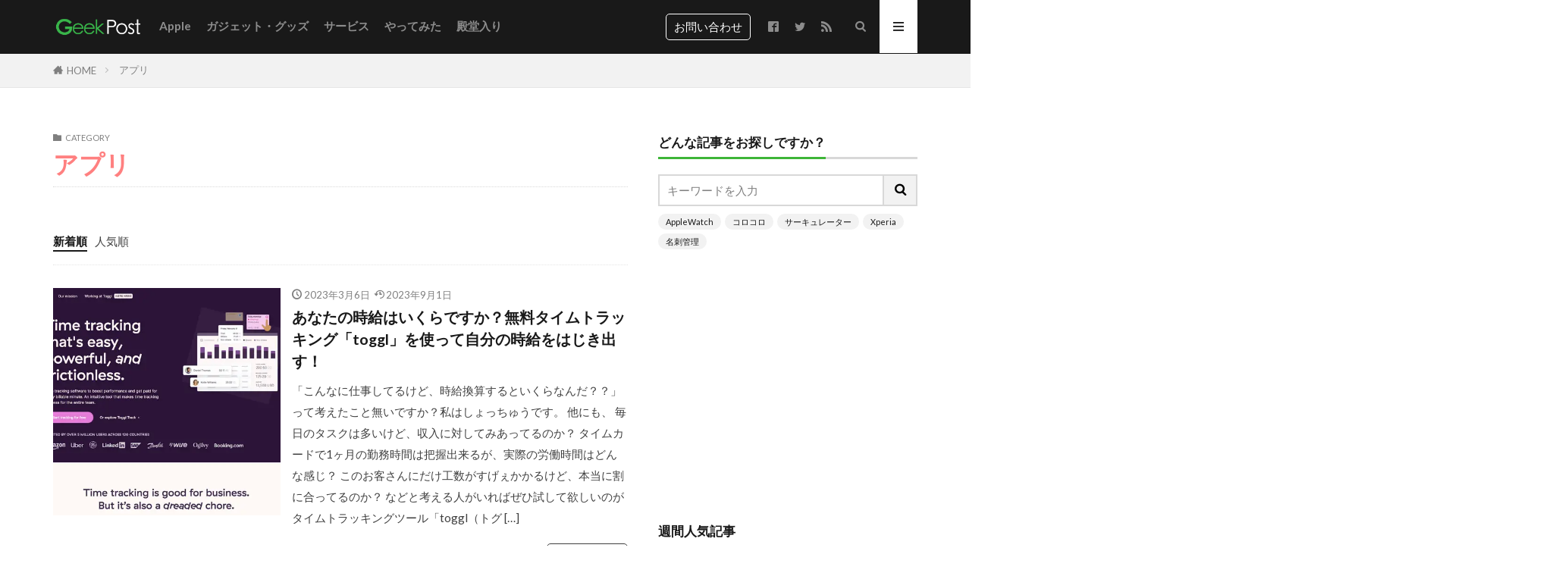

--- FILE ---
content_type: text/html; charset=UTF-8
request_url: https://geekpost.jp/category/app/
body_size: 24721
content:
<!DOCTYPE html><html lang="ja" prefix="og: http://ogp.me/ns#" class="t-html 
t-middle t-middle-pc"><head prefix="og: http://ogp.me/ns# fb: http://ogp.me/ns/fb# article: http://ogp.me/ns/article#"><meta charset="UTF-8"><title>アプリ │ ギークポスト（GeekPost）</title><meta name='robots' content='max-image-preview:large' /><link rel='dns-prefetch' href='//cdnjs.cloudflare.com' /><link rel='dns-prefetch' href='//use.fontawesome.com' /><link rel='stylesheet' id='dashicons-css' href='https://geekpost.jp/wp/wp-includes/css/dashicons.min.css?ver=6.6.4' type='text/css' media='all' /><link rel='stylesheet' id='thickbox-css' href='https://geekpost.jp/wp/wp-content/cache/autoptimize/css/autoptimize_single_37faeb50ef52da086e0f8c2c289e66d4.css?ver=6.6.4' type='text/css' media='all' /><link rel='stylesheet' id='wp-block-library-css' href='https://geekpost.jp/wp/wp-includes/css/dist/block-library/style.min.css?ver=6.6.4' type='text/css' media='all' /><style id='classic-theme-styles-inline-css' type='text/css'>/*! This file is auto-generated */
.wp-block-button__link{color:#fff;background-color:#32373c;border-radius:9999px;box-shadow:none;text-decoration:none;padding:calc(.667em + 2px) calc(1.333em + 2px);font-size:1.125em}.wp-block-file__button{background:#32373c;color:#fff;text-decoration:none}</style><style id='global-styles-inline-css' type='text/css'>:root{--wp--preset--aspect-ratio--square: 1;--wp--preset--aspect-ratio--4-3: 4/3;--wp--preset--aspect-ratio--3-4: 3/4;--wp--preset--aspect-ratio--3-2: 3/2;--wp--preset--aspect-ratio--2-3: 2/3;--wp--preset--aspect-ratio--16-9: 16/9;--wp--preset--aspect-ratio--9-16: 9/16;--wp--preset--color--black: #000000;--wp--preset--color--cyan-bluish-gray: #abb8c3;--wp--preset--color--white: #ffffff;--wp--preset--color--pale-pink: #f78da7;--wp--preset--color--vivid-red: #cf2e2e;--wp--preset--color--luminous-vivid-orange: #ff6900;--wp--preset--color--luminous-vivid-amber: #fcb900;--wp--preset--color--light-green-cyan: #7bdcb5;--wp--preset--color--vivid-green-cyan: #00d084;--wp--preset--color--pale-cyan-blue: #8ed1fc;--wp--preset--color--vivid-cyan-blue: #0693e3;--wp--preset--color--vivid-purple: #9b51e0;--wp--preset--gradient--vivid-cyan-blue-to-vivid-purple: linear-gradient(135deg,rgba(6,147,227,1) 0%,rgb(155,81,224) 100%);--wp--preset--gradient--light-green-cyan-to-vivid-green-cyan: linear-gradient(135deg,rgb(122,220,180) 0%,rgb(0,208,130) 100%);--wp--preset--gradient--luminous-vivid-amber-to-luminous-vivid-orange: linear-gradient(135deg,rgba(252,185,0,1) 0%,rgba(255,105,0,1) 100%);--wp--preset--gradient--luminous-vivid-orange-to-vivid-red: linear-gradient(135deg,rgba(255,105,0,1) 0%,rgb(207,46,46) 100%);--wp--preset--gradient--very-light-gray-to-cyan-bluish-gray: linear-gradient(135deg,rgb(238,238,238) 0%,rgb(169,184,195) 100%);--wp--preset--gradient--cool-to-warm-spectrum: linear-gradient(135deg,rgb(74,234,220) 0%,rgb(151,120,209) 20%,rgb(207,42,186) 40%,rgb(238,44,130) 60%,rgb(251,105,98) 80%,rgb(254,248,76) 100%);--wp--preset--gradient--blush-light-purple: linear-gradient(135deg,rgb(255,206,236) 0%,rgb(152,150,240) 100%);--wp--preset--gradient--blush-bordeaux: linear-gradient(135deg,rgb(254,205,165) 0%,rgb(254,45,45) 50%,rgb(107,0,62) 100%);--wp--preset--gradient--luminous-dusk: linear-gradient(135deg,rgb(255,203,112) 0%,rgb(199,81,192) 50%,rgb(65,88,208) 100%);--wp--preset--gradient--pale-ocean: linear-gradient(135deg,rgb(255,245,203) 0%,rgb(182,227,212) 50%,rgb(51,167,181) 100%);--wp--preset--gradient--electric-grass: linear-gradient(135deg,rgb(202,248,128) 0%,rgb(113,206,126) 100%);--wp--preset--gradient--midnight: linear-gradient(135deg,rgb(2,3,129) 0%,rgb(40,116,252) 100%);--wp--preset--font-size--small: 13px;--wp--preset--font-size--medium: 20px;--wp--preset--font-size--large: 36px;--wp--preset--font-size--x-large: 42px;--wp--preset--spacing--20: 0.44rem;--wp--preset--spacing--30: 0.67rem;--wp--preset--spacing--40: 1rem;--wp--preset--spacing--50: 1.5rem;--wp--preset--spacing--60: 2.25rem;--wp--preset--spacing--70: 3.38rem;--wp--preset--spacing--80: 5.06rem;--wp--preset--shadow--natural: 6px 6px 9px rgba(0, 0, 0, 0.2);--wp--preset--shadow--deep: 12px 12px 50px rgba(0, 0, 0, 0.4);--wp--preset--shadow--sharp: 6px 6px 0px rgba(0, 0, 0, 0.2);--wp--preset--shadow--outlined: 6px 6px 0px -3px rgba(255, 255, 255, 1), 6px 6px rgba(0, 0, 0, 1);--wp--preset--shadow--crisp: 6px 6px 0px rgba(0, 0, 0, 1);}:where(.is-layout-flex){gap: 0.5em;}:where(.is-layout-grid){gap: 0.5em;}body .is-layout-flex{display: flex;}.is-layout-flex{flex-wrap: wrap;align-items: center;}.is-layout-flex > :is(*, div){margin: 0;}body .is-layout-grid{display: grid;}.is-layout-grid > :is(*, div){margin: 0;}:where(.wp-block-columns.is-layout-flex){gap: 2em;}:where(.wp-block-columns.is-layout-grid){gap: 2em;}:where(.wp-block-post-template.is-layout-flex){gap: 1.25em;}:where(.wp-block-post-template.is-layout-grid){gap: 1.25em;}.has-black-color{color: var(--wp--preset--color--black) !important;}.has-cyan-bluish-gray-color{color: var(--wp--preset--color--cyan-bluish-gray) !important;}.has-white-color{color: var(--wp--preset--color--white) !important;}.has-pale-pink-color{color: var(--wp--preset--color--pale-pink) !important;}.has-vivid-red-color{color: var(--wp--preset--color--vivid-red) !important;}.has-luminous-vivid-orange-color{color: var(--wp--preset--color--luminous-vivid-orange) !important;}.has-luminous-vivid-amber-color{color: var(--wp--preset--color--luminous-vivid-amber) !important;}.has-light-green-cyan-color{color: var(--wp--preset--color--light-green-cyan) !important;}.has-vivid-green-cyan-color{color: var(--wp--preset--color--vivid-green-cyan) !important;}.has-pale-cyan-blue-color{color: var(--wp--preset--color--pale-cyan-blue) !important;}.has-vivid-cyan-blue-color{color: var(--wp--preset--color--vivid-cyan-blue) !important;}.has-vivid-purple-color{color: var(--wp--preset--color--vivid-purple) !important;}.has-black-background-color{background-color: var(--wp--preset--color--black) !important;}.has-cyan-bluish-gray-background-color{background-color: var(--wp--preset--color--cyan-bluish-gray) !important;}.has-white-background-color{background-color: var(--wp--preset--color--white) !important;}.has-pale-pink-background-color{background-color: var(--wp--preset--color--pale-pink) !important;}.has-vivid-red-background-color{background-color: var(--wp--preset--color--vivid-red) !important;}.has-luminous-vivid-orange-background-color{background-color: var(--wp--preset--color--luminous-vivid-orange) !important;}.has-luminous-vivid-amber-background-color{background-color: var(--wp--preset--color--luminous-vivid-amber) !important;}.has-light-green-cyan-background-color{background-color: var(--wp--preset--color--light-green-cyan) !important;}.has-vivid-green-cyan-background-color{background-color: var(--wp--preset--color--vivid-green-cyan) !important;}.has-pale-cyan-blue-background-color{background-color: var(--wp--preset--color--pale-cyan-blue) !important;}.has-vivid-cyan-blue-background-color{background-color: var(--wp--preset--color--vivid-cyan-blue) !important;}.has-vivid-purple-background-color{background-color: var(--wp--preset--color--vivid-purple) !important;}.has-black-border-color{border-color: var(--wp--preset--color--black) !important;}.has-cyan-bluish-gray-border-color{border-color: var(--wp--preset--color--cyan-bluish-gray) !important;}.has-white-border-color{border-color: var(--wp--preset--color--white) !important;}.has-pale-pink-border-color{border-color: var(--wp--preset--color--pale-pink) !important;}.has-vivid-red-border-color{border-color: var(--wp--preset--color--vivid-red) !important;}.has-luminous-vivid-orange-border-color{border-color: var(--wp--preset--color--luminous-vivid-orange) !important;}.has-luminous-vivid-amber-border-color{border-color: var(--wp--preset--color--luminous-vivid-amber) !important;}.has-light-green-cyan-border-color{border-color: var(--wp--preset--color--light-green-cyan) !important;}.has-vivid-green-cyan-border-color{border-color: var(--wp--preset--color--vivid-green-cyan) !important;}.has-pale-cyan-blue-border-color{border-color: var(--wp--preset--color--pale-cyan-blue) !important;}.has-vivid-cyan-blue-border-color{border-color: var(--wp--preset--color--vivid-cyan-blue) !important;}.has-vivid-purple-border-color{border-color: var(--wp--preset--color--vivid-purple) !important;}.has-vivid-cyan-blue-to-vivid-purple-gradient-background{background: var(--wp--preset--gradient--vivid-cyan-blue-to-vivid-purple) !important;}.has-light-green-cyan-to-vivid-green-cyan-gradient-background{background: var(--wp--preset--gradient--light-green-cyan-to-vivid-green-cyan) !important;}.has-luminous-vivid-amber-to-luminous-vivid-orange-gradient-background{background: var(--wp--preset--gradient--luminous-vivid-amber-to-luminous-vivid-orange) !important;}.has-luminous-vivid-orange-to-vivid-red-gradient-background{background: var(--wp--preset--gradient--luminous-vivid-orange-to-vivid-red) !important;}.has-very-light-gray-to-cyan-bluish-gray-gradient-background{background: var(--wp--preset--gradient--very-light-gray-to-cyan-bluish-gray) !important;}.has-cool-to-warm-spectrum-gradient-background{background: var(--wp--preset--gradient--cool-to-warm-spectrum) !important;}.has-blush-light-purple-gradient-background{background: var(--wp--preset--gradient--blush-light-purple) !important;}.has-blush-bordeaux-gradient-background{background: var(--wp--preset--gradient--blush-bordeaux) !important;}.has-luminous-dusk-gradient-background{background: var(--wp--preset--gradient--luminous-dusk) !important;}.has-pale-ocean-gradient-background{background: var(--wp--preset--gradient--pale-ocean) !important;}.has-electric-grass-gradient-background{background: var(--wp--preset--gradient--electric-grass) !important;}.has-midnight-gradient-background{background: var(--wp--preset--gradient--midnight) !important;}.has-small-font-size{font-size: var(--wp--preset--font-size--small) !important;}.has-medium-font-size{font-size: var(--wp--preset--font-size--medium) !important;}.has-large-font-size{font-size: var(--wp--preset--font-size--large) !important;}.has-x-large-font-size{font-size: var(--wp--preset--font-size--x-large) !important;}
:where(.wp-block-post-template.is-layout-flex){gap: 1.25em;}:where(.wp-block-post-template.is-layout-grid){gap: 1.25em;}
:where(.wp-block-columns.is-layout-flex){gap: 2em;}:where(.wp-block-columns.is-layout-grid){gap: 2em;}
:root :where(.wp-block-pullquote){font-size: 1.5em;line-height: 1.6;}</style><link rel='stylesheet' id='contact-form-7-css' href='https://geekpost.jp/wp/wp-content/cache/autoptimize/css/autoptimize_single_3fd2afa98866679439097f4ab102fe0a.css?ver=6.0.6' type='text/css' media='all' /><link rel='stylesheet' id='widgetopts-styles-css' href='https://geekpost.jp/wp/wp-content/cache/autoptimize/css/autoptimize_single_47c53c6ddea8675d3514d99fe66dd2e6.css?ver=4.1.3' type='text/css' media='all' /><link rel='stylesheet' id='wpel-style-css' href='https://geekpost.jp/wp/wp-content/cache/autoptimize/css/autoptimize_single_6f877ebcde2e149b4cca4b9aafc36418.css?ver=2.63' type='text/css' media='all' /><link rel='stylesheet' id='font-awesome-official-css' href='https://use.fontawesome.com/releases/v6.4.2/css/all.css' type='text/css' media='all' integrity="sha384-blOohCVdhjmtROpu8+CfTnUWham9nkX7P7OZQMst+RUnhtoY/9qemFAkIKOYxDI3" crossorigin="anonymous" /><link rel='stylesheet' id='font-awesome-official-v4shim-css' href='https://use.fontawesome.com/releases/v6.4.2/css/v4-shims.css' type='text/css' media='all' integrity="sha384-IqMDcR2qh8kGcGdRrxwop5R2GiUY5h8aDR/LhYxPYiXh3sAAGGDkFvFqWgFvTsTd" crossorigin="anonymous" /> <script type="text/javascript" src="https://geekpost.jp/wp/wp-includes/js/jquery/jquery.min.js?ver=3.7.1" id="jquery-core-js"></script> <script defer type="text/javascript" src="https://geekpost.jp/wp/wp-includes/js/jquery/jquery-migrate.min.js?ver=3.4.1" id="jquery-migrate-js"></script> <script defer type="text/javascript" src="//cdnjs.cloudflare.com/ajax/libs/jquery-easing/1.4.1/jquery.easing.min.js?ver=6.6.4" id="jquery-easing-js"></script> <link rel="https://api.w.org/" href="https://geekpost.jp/wp-json/" /><link rel="alternate" title="JSON" type="application/json" href="https://geekpost.jp/wp-json/wp/v2/categories/24" /><link rel="alternate" type="application/rss+xml" title="ギークポスト（GeekPost） &raquo; フィード" href="https://geekpost.jp/feed/" /><link rel="alternate" type="application/rss+xml" title="ギークポスト（GeekPost） &raquo; コメントフィード" href="https://geekpost.jp/comments/feed/" /><link class="css-async" rel href="https://geekpost.jp/wp/wp-content/themes/the-thor/css/icon.min.css"><link class="css-async" rel href="https://fonts.googleapis.com/css?family=Lato:100,300,400,700,900"><link class="css-async" rel href="https://fonts.googleapis.com/css?family=Fjalla+One"><link class="css-async" rel href="https://fonts.googleapis.com/css?family=Noto+Sans+JP:100,200,300,400,500,600,700,800,900"><link class="css-async" rel href="https://geekpost.jp/wp/wp-content/themes/the-thor/style.min.css"><link class="css-async" rel href="https://geekpost.jp/wp/wp-content/themes/the-thor-child/style-user.css?1694741647"><link rel="next" href="https://geekpost.jp/category/app/page/2/" /> <script src="https://ajax.googleapis.com/ajax/libs/jquery/1.12.4/jquery.min.js"></script> <meta http-equiv="X-UA-Compatible" content="IE=edge"><meta name="viewport" content="width=device-width, initial-scale=1, viewport-fit=cover"/><style>.widget.widget_nav_menu ul.menu{border-color: rgba(62,181,56,0.15);}.widget.widget_nav_menu ul.menu li{border-color: rgba(62,181,56,0.75);}.widget.widget_nav_menu ul.menu .sub-menu li{border-color: rgba(62,181,56,0.15);}.widget.widget_nav_menu ul.menu .sub-menu li .sub-menu li:first-child{border-color: rgba(62,181,56,0.15);}.widget.widget_nav_menu ul.menu li a:hover{background-color: rgba(62,181,56,0.75);}.widget.widget_nav_menu ul.menu .current-menu-item > a{background-color: rgba(62,181,56,0.75);}.widget.widget_nav_menu ul.menu li .sub-menu li a:before {color:#3eb538;}.widget.widget_nav_menu ul.menu li a{background-color:#3eb538;}.widget.widget_nav_menu ul.menu .sub-menu a:hover{color:#3eb538;}.widget.widget_nav_menu ul.menu .sub-menu .current-menu-item a{color:#3eb538;}.widget.widget_categories ul{border-color: rgba(62,181,56,0.15);}.widget.widget_categories ul li{border-color: rgba(62,181,56,0.75);}.widget.widget_categories ul .children li{border-color: rgba(62,181,56,0.15);}.widget.widget_categories ul .children li .children li:first-child{border-color: rgba(62,181,56,0.15);}.widget.widget_categories ul li a:hover{background-color: rgba(62,181,56,0.75);}.widget.widget_categories ul .current-menu-item > a{background-color: rgba(62,181,56,0.75);}.widget.widget_categories ul li .children li a:before {color:#3eb538;}.widget.widget_categories ul li a{background-color:#3eb538;}.widget.widget_categories ul .children a:hover{color:#3eb538;}.widget.widget_categories ul .children .current-menu-item a{color:#3eb538;}.widgetSearch__input:hover{border-color:#3eb538;}.widgetCatTitle{background-color:#3eb538;}.widgetCatTitle__inner{background-color:#3eb538;}.widgetSearch__submit:hover{background-color:#3eb538;}.widgetProfile__sns{background-color:#3eb538;}.widget.widget_calendar .calendar_wrap tbody a:hover{background-color:#3eb538;}.widget ul li a:hover{color:#3eb538;}.widget.widget_rss .rsswidget:hover{color:#3eb538;}.widget.widget_tag_cloud a:hover{background-color:#3eb538;}.widget select:hover{border-color:#3eb538;}.widgetSearch__checkLabel:hover:after{border-color:#3eb538;}.widgetSearch__check:checked .widgetSearch__checkLabel:before, .widgetSearch__check:checked + .widgetSearch__checkLabel:before{border-color:#3eb538;}.widgetTab__item.current{border-top-color:#3eb538;}.widgetTab__item:hover{border-top-color:#3eb538;}.searchHead__title{background-color:#3eb538;}.searchHead__submit:hover{color:#3eb538;}.menuBtn__close:hover{color:#3eb538;}.menuBtn__link:hover{color:#3eb538;}@media only screen and (min-width: 992px){.menuBtn__link {background-color:#3eb538;}}.t-headerCenter .menuBtn__link:hover{color:#3eb538;}.searchBtn__close:hover{color:#3eb538;}.searchBtn__link:hover{color:#3eb538;}.breadcrumb__item a:hover{color:#3eb538;}.pager__item{color:#3eb538;}.pager__item:hover, .pager__item-current{background-color:#3eb538; color:#fff;}.page-numbers{color:#3eb538;}.page-numbers:hover, .page-numbers.current{background-color:#3eb538; color:#fff;}.pagePager__item{color:#3eb538;}.pagePager__item:hover, .pagePager__item-current{background-color:#3eb538; color:#fff;}.heading a:hover{color:#3eb538;}.eyecatch__cat{background-color:#3eb538;}.the__category{background-color:#3eb538;}.dateList__item a:hover{color:#3eb538;}.controllerFooter__item:last-child{background-color:#3eb538;}.controllerFooter__close{background-color:#3eb538;}.bottomFooter__topBtn{background-color:#3eb538;}.mask-color{background-color:#3eb538;}.mask-colorgray{background-color:#3eb538;}.pickup3__item{background-color:#3eb538;}.categoryBox__title{color:#3eb538;}.comments__list .comment-meta{background-color:#3eb538;}.comment-respond .submit{background-color:#3eb538;}.prevNext__pop{background-color:#3eb538;}.swiper-pagination-bullet-active{background-color:#3eb538;}.swiper-slider .swiper-button-next, .swiper-slider .swiper-container-rtl .swiper-button-prev, .swiper-slider .swiper-button-prev, .swiper-slider .swiper-container-rtl .swiper-button-next	{background-color:#3eb538;}body{background:#ffffff;}.t-headerColor .l-header{background-color:#191919;}.t-headerColor .globalNavi::before{background: -webkit-gradient(linear,left top,right top,color-stop(0%,rgba(255,255,255,0)),color-stop(100%,#191919));}.t-headerColor .subNavi__link-pickup:hover{color:#191919;}.snsFooter{background-color:#3eb538}.widget-main .heading.heading-widget{background-color:#3eb538}.widget-main .heading.heading-widgetsimple{background-color:#3eb538}.widget-main .heading.heading-widgetsimplewide{background-color:#3eb538}.widget-main .heading.heading-widgetwide{background-color:#3eb538}.widget-main .heading.heading-widgetbottom:before{border-color:#3eb538}.widget-main .heading.heading-widgetborder{border-color:#3eb538}.widget-main .heading.heading-widgetborder::before,.widget-main .heading.heading-widgetborder::after{background-color:#3eb538}.widget-side .heading.heading-widget{background-color:#3eb538}.widget-side .heading.heading-widgetsimple{background-color:#3eb538}.widget-side .heading.heading-widgetsimplewide{background-color:#3eb538}.widget-side .heading.heading-widgetwide{background-color:#3eb538}.widget-side .heading.heading-widgetbottom:before{border-color:#3eb538}.widget-side .heading.heading-widgetborder{border-color:#3eb538}.widget-side .heading.heading-widgetborder::before,.widget-side .heading.heading-widgetborder::after{background-color:#3eb538}.widget-foot .heading.heading-widget{background-color:#3eb538}.widget-foot .heading.heading-widgetsimple{background-color:#3eb538}.widget-foot .heading.heading-widgetsimplewide{background-color:#3eb538}.widget-foot .heading.heading-widgetwide{background-color:#3eb538}.widget-foot .heading.heading-widgetbottom:before{border-color:#3eb538}.widget-foot .heading.heading-widgetborder{border-color:#3eb538}.widget-foot .heading.heading-widgetborder::before,.widget-foot .heading.heading-widgetborder::after{background-color:#3eb538}.widget-menu .heading.heading-widget{background-color:#3eb538}.widget-menu .heading.heading-widgetsimple{background-color:#3eb538}.widget-menu .heading.heading-widgetsimplewide{background-color:#3eb538}.widget-menu .heading.heading-widgetwide{background-color:#3eb538}.widget-menu .heading.heading-widgetbottom:before{border-color:#3eb538}.widget-menu .heading.heading-widgetborder{border-color:#3eb538}.widget-menu .heading.heading-widgetborder::before,.widget-menu .heading.heading-widgetborder::after{background-color:#3eb538}@media only screen and (min-width: 768px){.still {height: 500px;}}.pickupHead{background-color:#000000}.rankingBox__bg{background-color:#3eb538}.the__ribbon{background-color:#3eb538}.the__ribbon:after{border-left-color:#3eb538; border-right-color:#3eb538}.cc-ft5{color:#e59f27;}.cc-hv5:hover{color:#e59f27;}.cc-bg5{background-color:#e59f27;}.cc-br5{border-color:#e59f27;}.cc-ft319{color:#3d3d3d;}.cc-hv319:hover{color:#3d3d3d;}.cc-bg319{background-color:#3d3d3d;}.cc-br319{border-color:#3d3d3d;}.cc-ft131{color:#3d3d3d;}.cc-hv131:hover{color:#3d3d3d;}.cc-bg131{background-color:#3d3d3d;}.cc-br131{border-color:#3d3d3d;}.cc-ft289{color:#3eb538;}.cc-hv289:hover{color:#3eb538;}.cc-bg289{background-color:#3eb538;}.cc-br289{border-color:#3eb538;}.cc-ft4{color:#3d3d3d;}.cc-hv4:hover{color:#3d3d3d;}.cc-bg4{background-color:#3d3d3d;}.cc-br4{border-color:#3d3d3d;}.cc-ft98{color:#ff8080;}.cc-hv98:hover{color:#ff8080;}.cc-bg98{background-color:#ff8080;}.cc-br98{border-color:#ff8080;}.cc-ft105{color:#ff8080;}.cc-hv105:hover{color:#ff8080;}.cc-bg105{background-color:#ff8080;}.cc-br105{border-color:#ff8080;}.cc-ft94{color:#3d3d3d;}.cc-hv94:hover{color:#3d3d3d;}.cc-bg94{background-color:#3d3d3d;}.cc-br94{border-color:#3d3d3d;}.cc-ft102{color:#f799bb;}.cc-hv102:hover{color:#f799bb;}.cc-bg102{background-color:#f799bb;}.cc-br102{border-color:#f799bb;}.cc-ft133{color:#2b4055;}.cc-hv133:hover{color:#2b4055;}.cc-bg133{background-color:#2b4055;}.cc-br133{border-color:#2b4055;}.cc-ft320{color:#ffd400;}.cc-hv320:hover{color:#ffd400;}.cc-bg320{background-color:#ffd400;}.cc-br320{border-color:#ffd400;}.cc-ft24{color:#ff8080;}.cc-hv24:hover{color:#ff8080;}.cc-bg24{background-color:#ff8080;}.cc-br24{border-color:#ff8080;}.cc-ft129{color:#3eb538;}.cc-hv129:hover{color:#3eb538;}.cc-bg129{background-color:#3eb538;}.cc-br129{border-color:#3eb538;}.cc-ft92{color:#3eb538;}.cc-hv92:hover{color:#3eb538;}.cc-bg92{background-color:#3eb538;}.cc-br92{border-color:#3eb538;}.cc-ft64{color:#555555;}.cc-hv64:hover{color:#555555;}.cc-bg64{background-color:#555555;}.cc-br64{border-color:#555555;}.cc-ft125{color:#2b95ff;}.cc-hv125:hover{color:#2b95ff;}.cc-bg125{background-color:#2b95ff;}.cc-br125{border-color:#2b95ff;}.cc-ft130{color:#3eb538;}.cc-hv130:hover{color:#3eb538;}.cc-bg130{background-color:#3eb538;}.cc-br130{border-color:#3eb538;}.cc-ft124{color:#ff8080;}.cc-hv124:hover{color:#ff8080;}.cc-bg124{background-color:#ff8080;}.cc-br124{border-color:#ff8080;}.cc-ft132{color:#ff8080;}.cc-hv132:hover{color:#ff8080;}.cc-bg132{background-color:#ff8080;}.cc-br132{border-color:#ff8080;}.cc-ft288{color:#3eb538;}.cc-hv288:hover{color:#3eb538;}.cc-bg288{background-color:#3eb538;}.cc-br288{border-color:#3eb538;}.cc-ft123{color:#ff3a3a;}.cc-hv123:hover{color:#ff3a3a;}.cc-bg123{background-color:#ff3a3a;}.cc-br123{border-color:#ff3a3a;}.cc-ft321{color:#aaaa00;}.cc-hv321:hover{color:#aaaa00;}.cc-bg321{background-color:#aaaa00;}.cc-br321{border-color:#aaaa00;}.cc-ft63{color:#ff8080;}.cc-hv63:hover{color:#ff8080;}.cc-bg63{background-color:#ff8080;}.cc-br63{border-color:#ff8080;}.postcta-bg{background-color:#3970a2}.content .afTagBox__btnDetail{background-color:#3eb538;}.widget .widgetAfTag__btnDetail{background-color:#3eb538;}.content .afTagBox__btnAf{background-color:#1e73be;}.widget .widgetAfTag__btnAf{background-color:#1e73be;}.content a{color:#1e73be;}.phrase a{color:#1e73be;}.content .sitemap li a:hover{color:#1e73be;}.content h2 a:hover,.content h3 a:hover,.content h4 a:hover,.content h5 a:hover{color:#1e73be;}.content ul.menu li a:hover{color:#1e73be;}.content .es-LiconBox:before{background-color:#a83f3f;}.content .es-LiconCircle:before{background-color:#a83f3f;}.content .es-BTiconBox:before{background-color:#a83f3f;}.content .es-BTiconCircle:before{background-color:#a83f3f;}.content .es-BiconObi{border-color:#a83f3f;}.content .es-BiconCorner:before{background-color:#a83f3f;}.content .es-BiconCircle:before{background-color:#a83f3f;}.content .es-BmarkHatena::before{background-color:#005293;}.content .es-BmarkExcl::before{background-color:#b60105;}.content .es-BmarkQ::before{background-color:#005293;}.content .es-BmarkQ::after{border-top-color:#005293;}.content .es-BmarkA::before{color:#b60105;}.content .es-BsubTradi::before{color:#ffffff;background-color:#b60105;border-color:#b60105;}.btn__link-primary{color:#ffffff; background-color:#3eb538;}.content .btn__link-primary{color:#ffffff; background-color:#3eb538;}.searchBtn__contentInner .btn__link-search{color:#ffffff; background-color:#3eb538;}.btn__link-secondary{color:#ffffff; background-color:#3f3f3f;}.content .btn__link-secondary{color:#ffffff; background-color:#3f3f3f;}.btn__link-search{color:#ffffff; background-color:#3f3f3f;}.btn__link-normal{color:#3f3f3f;}.content .btn__link-normal{color:#3f3f3f;}.btn__link-normal:hover{background-color:#3f3f3f;}.content .btn__link-normal:hover{background-color:#3f3f3f;}.comments__list .comment-reply-link{color:#3f3f3f;}.comments__list .comment-reply-link:hover{background-color:#3f3f3f;}@media only screen and (min-width: 992px){.subNavi__link-pickup{color:#3f3f3f;}}@media only screen and (min-width: 992px){.subNavi__link-pickup:hover{background-color:#3f3f3f;}}.partsH2-28 h2{color:#ffffff; background-color:#000000}.partsH2-28 h2::before{border-bottom-color:#d8d8d8;}.partsH3-4 h3{color:#000000;}.partsH3-4 h3::before{border-color:#3eb538;}.partsH3-4 h3::after{border-color:#d8d8d8;}.partsH4-3 h4{color:#000000; border-color:#3eb538;}.partsH5-71 h5{color:#191919;}.partsH5-71 h5::after{border-color:#3eb538;}.content ul > li::before{color:#81d742;}.partsUl-5 ul{border-color:#969696; background-color:#ffffff;}.content ol > li::before{color:#1e73be; border-color:#1e73be;}.content ol > li > ol > li::before{background-color:#1e73be; border-color:#1e73be;}.content ol > li > ol > li > ol > li::before{color:#1e73be; border-color:#1e73be;}.partsOl-5 ol{border-color:#969696; background-color:#ffffff;}.content .balloon .balloon__text{color:#191919; background-color:#f2f2f2;}.content .balloon .balloon__text-left:before{border-left-color:#f2f2f2;}.content .balloon .balloon__text-right:before{border-right-color:#f2f2f2;}.content .balloon-boder .balloon__text{color:#191919; background-color:#ffffff;  border-color:#d8d8d8;}.content .balloon-boder .balloon__text-left:before{border-left-color:#d8d8d8;}.content .balloon-boder .balloon__text-left:after{border-left-color:#ffffff;}.content .balloon-boder .balloon__text-right:before{border-right-color:#d8d8d8;}.content .balloon-boder .balloon__text-right:after{border-right-color:#ffffff;}.content blockquote{color:#191919; background-color:#f2f2f2;}.content blockquote::before{color:#d8d8d8;}.content table{color:#000000; border-top-color:#E5E5E5; border-left-color:#E5E5E5;}.content table th{background:#7f7f7f; color:#ffffff; ;border-right-color:#E5E5E5; border-bottom-color:#E5E5E5;}.content table td{background:#ffffff; ;border-right-color:#E5E5E5; border-bottom-color:#E5E5E5;}.content table tr:nth-child(odd) td{background-color:#ffffff;}</style><noscript><style>.lazyload[data-src]{display:none !important;}</style></noscript><style>.lazyload{background-image:none !important;}.lazyload:before{background-image:none !important;}</style><link rel="icon" href="https://geekpost.jp/wp/wp-content/uploads/cropped-favicon-2-32x32.png" sizes="32x32" /><link rel="icon" href="https://geekpost.jp/wp/wp-content/uploads/cropped-favicon-2-192x192.png" sizes="192x192" /><link rel="apple-touch-icon" href="https://geekpost.jp/wp/wp-content/uploads/cropped-favicon-2-180x180.png" /><meta name="msapplication-TileImage" content="https://geekpost.jp/wp/wp-content/uploads/cropped-favicon-2-270x270.png" /><style type="text/css" id="wp-custom-css">.ad-side{
text-align:center;
}

/*Contact Form 7カスタマイズ*/
/*スマホContact Form 7カスタマイズ*/
@media(max-width:500px){
.inquiry th,.inquiry td {
 display:block!important;
 width:100%!important;
 border-top:none!important;
 -webkit-box-sizing:border-box!important;
 -moz-box-sizing:border-box!important;
 box-sizing:border-box!important;
}
.inquiry tr:first-child th{
 border-top:1px solid #d7d7d7!important;
}
/* 必須・任意のサイズ調整 */	
.inquiry .haveto,.inquiry .any {	
font-size:10px;
}}
/*見出し欄*/
.inquiry th{
 text-align:left;
 font-size:14px!important;
 color:#444!important;
 padding-right:5px!important;
 width:30%;
 background:#f7f7f7!important;
 border:solid 1px #d7d7d7!important;
}
/*通常欄*/
.inquiry td{
 font-size:14px!important;
 border:solid 1px #d7d7d7!important;	
}
/*横の行とテーブル全体*/
.entry-content .inquiry tr,.entry-content table{
 border:solid 1px #d7d7d7!important;	
}
/*必須の調整*/
.haveto{
 font-size:7px!important;
 padding:5px!important;
 background:#ff9393!important;
 color:#fff!important;
 border-radius:2px!important;
 margin-right:5px!important;
 position:relative!important;
 bottom:1px!important;
}
/*任意の調整*/
.any{
 font-size:7px;
 padding:5px;
 background:#93c9ff;
 color:#fff;
 border-radius:2px;
 margin-right:5px;
 position:relative;
 bottom:1px;
}
/*ラジオボタンを縦並び指定*/
.verticallist .wpcf7-list-item{
 display:block!important;
}
/*送信ボタンのデザイン変更*/
#formbtn{
 display: block!important;
 padding:15px;
 width:350px!important;
 background:#27ae60!important;
 color:#fff!important;
 font-size:16px!important;
border:solid 1px #27ae60!important;
 border-radius:2px!important;
 margin:25px auto 0!important;
}
/*送信ボタンマウスホバー時*/
#formbtn:hover{
 background:#39c574!important;
 color:#fff!important;
 border:2px solid #39c574!important;
}

.privacy {

  height: 170px;
  overflow-y: scroll;
  overflow-x: hidden;
  background: #f8f8f8;
margin: 15px; padding: 15px;
}




.mark {
  background-color: #fff280;
  padding-top: 5px;
  padding-bottom: 5px;
  font: bold;
}

.mark2 {
  background-color: #ffb8ff;
  padding-top: 5px;
  padding-bottom: 5px;
  font: bold;
}

.mark3 {
  background: linear-gradient(transparent 60%,#66ccff 60%);
}
.content .outline {
    border: 1px solid #3eb538;
    padding: 10px 0 10px;
    background: #fffef6;
}

.content li ul li .outline__number {
    font-weight: bold;
    background: transparent;
    color: #3eb538;
    width: auto;
}

.content .outline__number {
    width: 1.8em;
    height: 1.8em;
    padding: 0;
    line-height: 1.8em;
    text-align: center;
    background: #3eb538;
    color: #fff;
    border-radius: 50%;
}

.content .outline__link {
    display: block;
    color: #777;
    margin-top:10px;
}

.content .outline__link:hover {
    color: #cfcfcf;
}

.outline__title {
    color: #3eb538;
    font-weight: 700;
    width: 100%;
    padding: 0px 0px 0px 20px;
}

.content .outline__switch {
    right: 1.5rem;
    top: 10px;
}

.content .outline__toggle:checked+.outline__switch::before {
    content: "［ ▲ CLOSE］";
}

.content .outline__toggle:checked+.outline__switch+.outline__list {
    margin-top: 1rem;
}

.content .outline__switch::before {
    content: "［ ▼ OPEN ］";
    border: 0;
    color: #999;
}

.content .outline__switch+.outline__list {
    background: transparent;
}

.content .outline__switch+ul.outline__list {
    margin-left: 0;
    margin-right: 0;
    border-top: 2px dotted #cfcfcf;
}

.content .outline__switch+.outline__list-2 li:first-child {
    margin-top: 1.0em;
}

.content .outline__switch+.outline__list-2 li ul li:first-child {
    margin-top: 0.5em;
}

.outline__list-2>li>a {
    font-weight: 700;
}

.outline__title:before {
    font-family: "icomoon";
    content: "\e92f";
    margin-right: 5px;
}

@media only screen and (min-width: 992px) {
    .outline__list-2>li>a {
        font-weight: 700;
    }

    .content .outline {
        width: 90%;
        margin: 3rem 5%;
    }
}

@media only screen and (max-width: 991px) {
    .content .outline {
        width: 100%;
        margin: 3rem 0;
    }
}</style><meta property="og:site_name" content="ギークポスト（GeekPost）" /><meta property="og:type" content="website" /><meta property="og:title" content="アプリ │ ギークポスト（GeekPost）" /><meta property="og:description" content="Apple製品やスマホ・ガジェット・アプリなどのレビュー記事を中心としたライフハック系メディア。" /><meta property="og:url" content="https://geekpost.jp/category/app/" /><meta property="og:image" content="https://geekpost.jp/wp/wp-content/uploads/ogp.jpg" /><meta name="twitter:card" content="summary_large_image" /><meta name="twitter:site" content="@geekpost_jp" /><meta property="fb:admins" content="geekpost.jp" />  <script defer src="[data-uri]"></script> </head><body class="t-meiryo t-headerColor" id="top"><header class="l-header l-header-border"><div class="container container-header"><p class="siteTitle"><a class="siteTitle__link" href="https://geekpost.jp"><img class="siteTitle__logo lazyload" src="[data-uri]" alt="ギークポスト（GeekPost）" width="400" height="100"  data-src="https://geekpost.jp/wp/wp-content/uploads/logo-3.png" decoding="async" data-eio-rwidth="400" data-eio-rheight="100"><noscript><img class="siteTitle__logo" src="https://geekpost.jp/wp/wp-content/uploads/logo-3.png" alt="ギークポスト（GeekPost）" width="400" height="100"  data-eio="l"></noscript> </a></p><nav class="globalNavi"><div class="globalNavi__inner"><ul class="globalNavi__list"><li id="menu-item-18666" class="menu-item menu-item-type-taxonomy menu-item-object-category menu-item-18666"><a href="https://geekpost.jp/category/apple/">Apple</a></li><li id="menu-item-18667" class="menu-item menu-item-type-taxonomy menu-item-object-category menu-item-18667"><a href="https://geekpost.jp/category/gadget/">ガジェット・グッズ</a></li><li id="menu-item-8953" class="menu-item menu-item-type-taxonomy menu-item-object-category menu-item-8953"><a href="https://geekpost.jp/category/service/">サービス</a></li><li id="menu-item-18668" class="menu-item menu-item-type-taxonomy menu-item-object-category menu-item-18668"><a href="https://geekpost.jp/category/%e3%82%84%e3%81%a3%e3%81%a6%e3%81%bf%e3%81%9f/">やってみた</a></li><li id="menu-item-18669" class="menu-item menu-item-type-taxonomy menu-item-object-category menu-item-18669"><a href="https://geekpost.jp/category/king/">殿堂入り</a></li></ul></div></nav><nav class="subNavi"><ul class="subNavi__list"><li class="subNavi__item"><a class="subNavi__link subNavi__link-pickup" href="https://geekpost.jp/inquiry/">お問い合わせ</a></li><li class="subNavi__item"><a class="subNavi__link icon-facebook2" href="https://www.facebook.com/geekpost.jp"></a></li><li class="subNavi__item"><a class="subNavi__link icon-twitter" href="https://twitter.com/geekpost_jp"></a></li><li class="subNavi__item"><a class="subNavi__link icon-rss" href="https://geekpost.jp/feed/"></a></li></ul></nav><div class="searchBtn "> <input class="searchBtn__checkbox" id="searchBtn-checkbox" type="checkbox"> <label class="searchBtn__link searchBtn__link-text icon-search" for="searchBtn-checkbox"></label> <label class="searchBtn__unshown" for="searchBtn-checkbox"></label><div class="searchBtn__content"><div class="searchBtn__scroll"><label class="searchBtn__close" for="searchBtn-checkbox"><i class="icon-close"></i>CLOSE</label><div class="searchBtn__contentInner"><aside class="widget"><div class="widgetSearch"><form method="get" action="https://geekpost.jp" target="_top"><div class="widgetSearch__contents"><h3 class="heading heading-tertiary">キーワード</h3> <input class="widgetSearch__input widgetSearch__input-max" type="text" name="s" placeholder="キーワードを入力" value=""><ol class="widgetSearch__word"><li class="widgetSearch__wordItem"><a href="https://geekpost.jp?s=AppleWatch">AppleWatch</a></li><li class="widgetSearch__wordItem"><a href="https://geekpost.jp?s=コロコロ">コロコロ</a></li><li class="widgetSearch__wordItem"><a href="https://geekpost.jp?s=サーキュレーター">サーキュレーター</a></li><li class="widgetSearch__wordItem"><a href="https://geekpost.jp?s=Xperia">Xperia</a></li><li class="widgetSearch__wordItem"><a href="https://geekpost.jp?s=名刺管理">名刺管理</a></li></ol></div><div class="widgetSearch__contents"><h3 class="heading heading-tertiary">カテゴリー</h3><select  name='cat' id='cat_697094ea838b6' class='widgetSearch__select'><option value=''>カテゴリーを選択</option><option class="level-0" value="4">iPhone・iPad</option><option class="level-0" value="5">Android</option><option class="level-0" value="24" selected="selected">アプリ</option><option class="level-0" value="63">電子書籍</option><option class="level-0" value="64">コスト・料金比較</option><option class="level-0" value="92">ガジェット・グッズ</option><option class="level-0" value="94">Mac</option><option class="level-0" value="96">雑記</option><option class="level-0" value="98">IP電話・050電話</option><option class="level-0" value="102">MVNO（格安SIM）</option><option class="level-0" value="105">LINEスタンプへの道</option><option class="level-0" value="123">未納・滞納・審査</option><option class="level-0" value="124">名刺管理</option><option class="level-0" value="125">サービス</option><option class="level-0" value="129">カメラ</option><option class="level-0" value="130">ヘッドホン・イヤホン</option><option class="level-0" value="131">AppleWatch</option><option class="level-0" value="132">手書きメモ</option><option class="level-0" value="133">Windows</option><option class="level-0" value="288">文房具</option><option class="level-0" value="289">DIY・ホームグッズ</option><option class="level-0" value="319">Apple</option><option class="level-0" value="320">やってみた</option><option class="level-0" value="321">殿堂入り</option></select></div><div class="widgetSearch__tag"><h3 class="heading heading-tertiary">タグ</h3> <label><input class="widgetSearch__check" type="checkbox" name="tag[]" value="050plus" /><span class="widgetSearch__checkLabel">050plus</span></label><label><input class="widgetSearch__check" type="checkbox" name="tag[]" value="050plus-ip%e9%9b%bb%e8%a9%b1-%e3%82%a2%e3%83%97%e3%83%aa" /><span class="widgetSearch__checkLabel">050plus IP電話 アプリ</span></label><label><input class="widgetSearch__check" type="checkbox" name="tag[]" value="050%e7%95%aa%e5%8f%b7" /><span class="widgetSearch__checkLabel">050番号</span></label><label><input class="widgetSearch__check" type="checkbox" name="tag[]" value="106sh" /><span class="widgetSearch__checkLabel">106SH</span></label><label><input class="widgetSearch__check" type="checkbox" name="tag[]" value="7notes" /><span class="widgetSearch__checkLabel">7notes</span></label><label><input class="widgetSearch__check" type="checkbox" name="tag[]" value="amazon" /><span class="widgetSearch__checkLabel">amazon</span></label><label><input class="widgetSearch__check" type="checkbox" name="tag[]" value="android" /><span class="widgetSearch__checkLabel">android</span></label><label><input class="widgetSearch__check" type="checkbox" name="tag[]" value="apple" /><span class="widgetSearch__checkLabel">apple</span></label><label><input class="widgetSearch__check" type="checkbox" name="tag[]" value="applepencil" /><span class="widgetSearch__checkLabel">ApplePencil</span></label><label><input class="widgetSearch__check" type="checkbox" name="tag[]" value="applewatch" /><span class="widgetSearch__checkLabel">AppleWatch</span></label><label><input class="widgetSearch__check" type="checkbox" name="tag[]" value="aquos" /><span class="widgetSearch__checkLabel">AQUOS</span></label><label><input class="widgetSearch__check" type="checkbox" name="tag[]" value="aquosphone" /><span class="widgetSearch__checkLabel">AQUOSPHONE</span></label><label><input class="widgetSearch__check" type="checkbox" name="tag[]" value="atok" /><span class="widgetSearch__checkLabel">atok</span></label><label><input class="widgetSearch__check" type="checkbox" name="tag[]" value="au" /><span class="widgetSearch__checkLabel">au</span></label><label><input class="widgetSearch__check" type="checkbox" name="tag[]" value="camcard" /><span class="widgetSearch__checkLabel">camcard</span></label><label><input class="widgetSearch__check" type="checkbox" name="tag[]" value="docomo" /><span class="widgetSearch__checkLabel">DoCoMo</span></label><label><input class="widgetSearch__check" type="checkbox" name="tag[]" value="eight" /><span class="widgetSearch__checkLabel">Eight</span></label><label><input class="widgetSearch__check" type="checkbox" name="tag[]" value="evernote" /><span class="widgetSearch__checkLabel">Evernote</span></label><label><input class="widgetSearch__check" type="checkbox" name="tag[]" value="fax" /><span class="widgetSearch__checkLabel">FAX</span></label><label><input class="widgetSearch__check" type="checkbox" name="tag[]" value="flashair" /><span class="widgetSearch__checkLabel">FlashAir</span></label><label><input class="widgetSearch__check" type="checkbox" name="tag[]" value="google" /><span class="widgetSearch__checkLabel">Google+</span></label><label><input class="widgetSearch__check" type="checkbox" name="tag[]" value="iijmio" /><span class="widgetSearch__checkLabel">iijmio</span></label><label><input class="widgetSearch__check" type="checkbox" name="tag[]" value="imac" /><span class="widgetSearch__checkLabel">imac</span></label><label><input class="widgetSearch__check" type="checkbox" name="tag[]" value="ipad" /><span class="widgetSearch__checkLabel">ipad</span></label><label><input class="widgetSearch__check" type="checkbox" name="tag[]" value="iphone" /><span class="widgetSearch__checkLabel">iPhone</span></label><label><input class="widgetSearch__check" type="checkbox" name="tag[]" value="iphone4s" /><span class="widgetSearch__checkLabel">iphone4S</span></label><label><input class="widgetSearch__check" type="checkbox" name="tag[]" value="iphone5" /><span class="widgetSearch__checkLabel">iphone5</span></label><label><input class="widgetSearch__check" type="checkbox" name="tag[]" value="ipod" /><span class="widgetSearch__checkLabel">ipod</span></label><label><input class="widgetSearch__check" type="checkbox" name="tag[]" value="ip%e9%9b%bb%e8%a9%b1" /><span class="widgetSearch__checkLabel">ip電話</span></label><label><input class="widgetSearch__check" type="checkbox" name="tag[]" value="itunes%e3%82%ab%e3%83%bc%e3%83%89" /><span class="widgetSearch__checkLabel">itunesカード</span></label><label><input class="widgetSearch__check" type="checkbox" name="tag[]" value="kaspersky" /><span class="widgetSearch__checkLabel">Kaspersky</span></label><label><input class="widgetSearch__check" type="checkbox" name="tag[]" value="line" /><span class="widgetSearch__checkLabel">LINE</span></label><label><input class="widgetSearch__check" type="checkbox" name="tag[]" value="linemo" /><span class="widgetSearch__checkLabel">LINEMO</span></label><label><input class="widgetSearch__check" type="checkbox" name="tag[]" value="line%e3%83%a2%e3%83%90%e3%82%a4%e3%83%ab" /><span class="widgetSearch__checkLabel">LINEモバイル</span></label><label><input class="widgetSearch__check" type="checkbox" name="tag[]" value="lte" /><span class="widgetSearch__checkLabel">LTE</span></label><label><input class="widgetSearch__check" type="checkbox" name="tag[]" value="mac" /><span class="widgetSearch__checkLabel">Mac</span></label><label><input class="widgetSearch__check" type="checkbox" name="tag[]" value="metamoji" /><span class="widgetSearch__checkLabel">Metamoji</span></label><label><input class="widgetSearch__check" type="checkbox" name="tag[]" value="mini" /><span class="widgetSearch__checkLabel">mini</span></label><label><input class="widgetSearch__check" type="checkbox" name="tag[]" value="mnp" /><span class="widgetSearch__checkLabel">MNP</span></label><label><input class="widgetSearch__check" type="checkbox" name="tag[]" value="mvno" /><span class="widgetSearch__checkLabel">MVNO</span></label><label><input class="widgetSearch__check" type="checkbox" name="tag[]" value="nexus" /><span class="widgetSearch__checkLabel">Nexus</span></label><label><input class="widgetSearch__check" type="checkbox" name="tag[]" value="onenote" /><span class="widgetSearch__checkLabel">OneNote</span></label><label><input class="widgetSearch__check" type="checkbox" name="tag[]" value="sim%e3%83%ad%e3%83%83%e3%82%af%e8%a7%a3%e9%99%a4" /><span class="widgetSearch__checkLabel">SIMロック解除</span></label><label><input class="widgetSearch__check" type="checkbox" name="tag[]" value="softbank" /><span class="widgetSearch__checkLabel">softbank</span></label><label><input class="widgetSearch__check" type="checkbox" name="tag[]" value="sudio" /><span class="widgetSearch__checkLabel">sudio</span></label><label><input class="widgetSearch__check" type="checkbox" name="tag[]" value="todo" /><span class="widgetSearch__checkLabel">TODO</span></label><label><input class="widgetSearch__check" type="checkbox" name="tag[]" value="touch" /><span class="widgetSearch__checkLabel">touch</span></label><label><input class="widgetSearch__check" type="checkbox" name="tag[]" value="vaio" /><span class="widgetSearch__checkLabel">VAIO</span></label><label><input class="widgetSearch__check" type="checkbox" name="tag[]" value="wantedly" /><span class="widgetSearch__checkLabel">wantedly</span></label><label><input class="widgetSearch__check" type="checkbox" name="tag[]" value="watch" /><span class="widgetSearch__checkLabel">Watch</span></label><label><input class="widgetSearch__check" type="checkbox" name="tag[]" value="xperia" /><span class="widgetSearch__checkLabel">Xperia</span></label><label><input class="widgetSearch__check" type="checkbox" name="tag[]" value="%e3%82%a2%e3%83%83%e3%83%97%e3%83%87%e3%83%bc%e3%83%88" /><span class="widgetSearch__checkLabel">アップデート</span></label><label><input class="widgetSearch__check" type="checkbox" name="tag[]" value="%e3%82%a2%e3%83%97%e3%83%aa" /><span class="widgetSearch__checkLabel">アプリ</span></label><label><input class="widgetSearch__check" type="checkbox" name="tag[]" value="%e3%82%a2%e3%83%b3%e3%82%b1%e3%83%bc%e3%83%88" /><span class="widgetSearch__checkLabel">アンケート</span></label><label><input class="widgetSearch__check" type="checkbox" name="tag[]" value="%e3%82%a2%e3%83%b3%e3%83%89%e3%83%ad%e3%82%a4%e3%83%89" /><span class="widgetSearch__checkLabel">アンドロイド</span></label><label><input class="widgetSearch__check" type="checkbox" name="tag[]" value="%e3%82%a4%e3%83%a4%e3%83%9b%e3%83%b3" /><span class="widgetSearch__checkLabel">イヤホン</span></label><label><input class="widgetSearch__check" type="checkbox" name="tag[]" value="%e3%82%a4%e3%83%bc%e3%83%a2%e3%83%90%e3%82%a4%e3%83%ab" /><span class="widgetSearch__checkLabel">イーモバイル</span></label><label><input class="widgetSearch__check" type="checkbox" name="tag[]" value="%e3%82%a6%e3%82%a3%e3%83%ab%e3%82%b3%e3%83%a0" /><span class="widgetSearch__checkLabel">ウィルコム</span></label><label><input class="widgetSearch__check" type="checkbox" name="tag[]" value="%e3%82%aa%e3%83%b3%e3%83%a9%e3%82%a4%e3%83%b3%e3%82%b7%e3%83%a7%e3%83%83%e3%83%97" /><span class="widgetSearch__checkLabel">オンラインショップ</span></label><label><input class="widgetSearch__check" type="checkbox" name="tag[]" value="%e3%82%ab%e3%83%a1%e3%83%a9" /><span class="widgetSearch__checkLabel">カメラ</span></label><label><input class="widgetSearch__check" type="checkbox" name="tag[]" value="%e3%82%ad%e3%83%a3%e3%82%b9%e3%83%88" /><span class="widgetSearch__checkLabel">キャスト</span></label><label><input class="widgetSearch__check" type="checkbox" name="tag[]" value="%e3%82%ad%e3%83%a3%e3%83%aa%e3%82%a2" /><span class="widgetSearch__checkLabel">キャリア</span></label><label><input class="widgetSearch__check" type="checkbox" name="tag[]" value="%e3%82%ad%e3%83%a3%e3%83%b3%e3%83%9a%e3%83%bc%e3%83%b3" /><span class="widgetSearch__checkLabel">キャンペーン</span></label><label><input class="widgetSearch__check" type="checkbox" name="tag[]" value="%e3%82%ad%e3%83%bc%e3%83%9c%e3%83%bc%e3%83%89" /><span class="widgetSearch__checkLabel">キーボード</span></label><label><input class="widgetSearch__check" type="checkbox" name="tag[]" value="%e3%82%af%e3%83%a9%e3%82%a6%e3%83%89" /><span class="widgetSearch__checkLabel">クラウド</span></label><label><input class="widgetSearch__check" type="checkbox" name="tag[]" value="%e3%82%af%e3%83%ac%e3%83%99%e3%83%aa%e3%83%b3" /><span class="widgetSearch__checkLabel">クレベリン</span></label><label><input class="widgetSearch__check" type="checkbox" name="tag[]" value="%e3%82%af%e3%83%bc%e3%83%a9%e3%83%bc" /><span class="widgetSearch__checkLabel">クーラー</span></label><label><input class="widgetSearch__check" type="checkbox" name="tag[]" value="%e3%82%b0%e3%83%83%e3%82%ba" /><span class="widgetSearch__checkLabel">グッズ</span></label><label><input class="widgetSearch__check" type="checkbox" name="tag[]" value="%e3%82%b1%e3%83%bc%e3%82%b9" /><span class="widgetSearch__checkLabel">ケース</span></label><label><input class="widgetSearch__check" type="checkbox" name="tag[]" value="%e3%82%b3%e3%82%b9%e3%83%88" /><span class="widgetSearch__checkLabel">コスト</span></label><label><input class="widgetSearch__check" type="checkbox" name="tag[]" value="%e3%82%b5%e3%83%bc%e3%82%ad%e3%83%a5%e3%83%ac%e3%83%bc%e3%82%bf%e3%83%bc" /><span class="widgetSearch__checkLabel">サーキュレーター</span></label><label><input class="widgetSearch__check" type="checkbox" name="tag[]" value="%e3%82%b5%e3%83%bc%e3%83%93%e3%82%b9" /><span class="widgetSearch__checkLabel">サービス</span></label><label><input class="widgetSearch__check" type="checkbox" name="tag[]" value="%e3%82%b7%e3%82%a7%e3%82%a2" /><span class="widgetSearch__checkLabel">シェア</span></label><label><input class="widgetSearch__check" type="checkbox" name="tag[]" value="%e3%82%b7%e3%83%a3%e3%83%bc%e3%83%97" /><span class="widgetSearch__checkLabel">シャープ</span></label><label><input class="widgetSearch__check" type="checkbox" name="tag[]" value="%e3%82%b7%e3%83%a7%e3%83%83%e3%83%88%e3%83%8e%e3%83%bc%e3%83%88" /><span class="widgetSearch__checkLabel">ショットノート</span></label><label><input class="widgetSearch__check" type="checkbox" name="tag[]" value="%e3%82%b9%e3%82%ad%e3%83%a3%e3%83%8a%e3%83%bc" /><span class="widgetSearch__checkLabel">スキャナー</span></label><label><input class="widgetSearch__check" type="checkbox" name="tag[]" value="%e3%82%b9%e3%82%af%e3%83%aa%e3%83%bc%e3%83%b3%e3%82%b7%e3%83%a7%e3%83%83%e3%83%88" /><span class="widgetSearch__checkLabel">スクリーンショット</span></label><label><input class="widgetSearch__check" type="checkbox" name="tag[]" value="%e3%82%b9%e3%82%b1%e3%82%b8%e3%83%a5%e3%83%bc%e3%83%ab" /><span class="widgetSearch__checkLabel">スケジュール</span></label><label><input class="widgetSearch__check" type="checkbox" name="tag[]" value="%e3%82%b9%e3%82%bf%e3%82%a4%e3%83%a9%e3%82%b9%e3%83%9a%e3%83%b3" /><span class="widgetSearch__checkLabel">スタイラスペン</span></label><label><input class="widgetSearch__check" type="checkbox" name="tag[]" value="%e3%82%b9%e3%82%bf%e3%83%b3%e3%83%97" /><span class="widgetSearch__checkLabel">スタンプ</span></label><label><input class="widgetSearch__check" type="checkbox" name="tag[]" value="%e3%82%b9%e3%83%9e%e3%83%9b" /><span class="widgetSearch__checkLabel">スマホ</span></label><label><input class="widgetSearch__check" type="checkbox" name="tag[]" value="%e3%82%bb%e3%82%ad%e3%83%a5%e3%83%aa%e3%83%86%e3%82%a3" /><span class="widgetSearch__checkLabel">セキュリティ</span></label><label><input class="widgetSearch__check" type="checkbox" name="tag[]" value="%e3%82%bd%e3%83%8b%e3%83%bc" /><span class="widgetSearch__checkLabel">ソニー</span></label><label><input class="widgetSearch__check" type="checkbox" name="tag[]" value="%e3%82%bd%e3%83%95%e3%83%88%e3%83%90%e3%83%b3%e3%82%af" /><span class="widgetSearch__checkLabel">ソフトバンク</span></label><label><input class="widgetSearch__check" type="checkbox" name="tag[]" value="%e3%82%bf%e3%82%a4%e3%83%a0%e3%83%a9%e3%83%97%e3%82%b9" /><span class="widgetSearch__checkLabel">タイムラプス</span></label><label><input class="widgetSearch__check" type="checkbox" name="tag[]" value="%e3%82%bf%e3%82%b9%e3%82%af%e7%ae%a1%e7%90%86" /><span class="widgetSearch__checkLabel">タスク管理</span></label><label><input class="widgetSearch__check" type="checkbox" name="tag[]" value="%e3%82%bf%e3%83%96%e3%83%ac%e3%83%83%e3%83%88" /><span class="widgetSearch__checkLabel">タブレット</span></label><label><input class="widgetSearch__check" type="checkbox" name="tag[]" value="%e3%83%87%e3%82%b6%e3%82%a4%e3%83%b3" /><span class="widgetSearch__checkLabel">デザイン</span></label><label><input class="widgetSearch__check" type="checkbox" name="tag[]" value="%e3%83%87%e3%83%bc%e3%82%bf%e5%be%a9%e5%85%83" /><span class="widgetSearch__checkLabel">データ復元</span></label><label><input class="widgetSearch__check" type="checkbox" name="tag[]" value="%e3%83%8b%e3%83%a5%e3%83%bc%e3%82%b9" /><span class="widgetSearch__checkLabel">ニュース</span></label><label><input class="widgetSearch__check" type="checkbox" name="tag[]" value="%e3%83%8e%e3%82%a4%e3%82%ba%e3%82%ad%e3%83%a3%e3%83%b3%e3%82%bb%e3%83%aa%e3%83%b3%e3%82%b0" /><span class="widgetSearch__checkLabel">ノイズキャンセリング</span></label><label><input class="widgetSearch__check" type="checkbox" name="tag[]" value="%e3%83%8e%e3%83%9e%e3%83%89" /><span class="widgetSearch__checkLabel">ノマド</span></label><label><input class="widgetSearch__check" type="checkbox" name="tag[]" value="%e3%83%90%e3%83%83%e3%82%af%e3%82%a2%e3%83%83%e3%83%97" /><span class="widgetSearch__checkLabel">バックアップ</span></label><label><input class="widgetSearch__check" type="checkbox" name="tag[]" value="%e3%83%90%e3%83%83%e3%83%86%e3%83%aa%e3%83%bc" /><span class="widgetSearch__checkLabel">バッテリー</span></label><label><input class="widgetSearch__check" type="checkbox" name="tag[]" value="%e3%83%90%e3%83%b3%e3%82%ab%e3%83%bc%e3%83%aa%e3%83%b3%e3%82%b0" /><span class="widgetSearch__checkLabel">バンカーリング</span></label><label><input class="widgetSearch__check" type="checkbox" name="tag[]" value="%e3%83%91%e3%82%b1%e3%83%83%e3%83%88" /><span class="widgetSearch__checkLabel">パケット</span></label><label><input class="widgetSearch__check" type="checkbox" name="tag[]" value="%e3%83%91%e3%82%b1%e3%83%83%e3%83%88%e9%80%9a%e4%bf%a1" /><span class="widgetSearch__checkLabel">パケット通信</span></label><label><input class="widgetSearch__check" type="checkbox" name="tag[]" value="%e3%83%93%e3%82%b8%e3%83%8d%e3%82%b9%e7%94%a8" /><span class="widgetSearch__checkLabel">ビジネス用</span></label><label><input class="widgetSearch__check" type="checkbox" name="tag[]" value="%e3%83%95%e3%82%a9%e3%83%88%e3%83%96%e3%83%83%e3%82%af" /><span class="widgetSearch__checkLabel">フォトブック</span></label><label><input class="widgetSearch__check" type="checkbox" name="tag[]" value="%e3%83%96%e3%83%a9%e3%82%b9%e3%83%86%e3%83%ab" /><span class="widgetSearch__checkLabel">ブラステル</span></label><label><input class="widgetSearch__check" type="checkbox" name="tag[]" value="%e3%83%99%e3%83%bc%e3%83%ab%e3%83%93%e3%83%a5%e3%83%bc" /><span class="widgetSearch__checkLabel">ベールビュー</span></label><label><input class="widgetSearch__check" type="checkbox" name="tag[]" value="%e3%83%9b%e3%83%bc%e3%83%a0%e3%83%9c%e3%82%bf%e3%83%b3" /><span class="widgetSearch__checkLabel">ホームボタン</span></label><label><input class="widgetSearch__check" type="checkbox" name="tag[]" value="%e3%83%9d%e3%82%a4%e3%83%b3%e3%83%88" /><span class="widgetSearch__checkLabel">ポイント</span></label><label><input class="widgetSearch__check" type="checkbox" name="tag[]" value="%e3%83%9e%e3%82%a6%e3%82%b9" /><span class="widgetSearch__checkLabel">マウス</span></label><label><input class="widgetSearch__check" type="checkbox" name="tag[]" value="%e3%83%9e%e3%83%ab%e3%83%81%e3%82%a6%e3%82%a3%e3%83%b3%e3%83%89%e3%82%a6" /><span class="widgetSearch__checkLabel">マルチウィンドウ</span></label><label><input class="widgetSearch__check" type="checkbox" name="tag[]" value="%e3%83%9f%e3%83%ab%e3%82%a8%e3%83%8d" /><span class="widgetSearch__checkLabel">ミルエネ</span></label><label><input class="widgetSearch__check" type="checkbox" name="tag[]" value="%e3%83%a1%e3%83%a2" /><span class="widgetSearch__checkLabel">メモ</span></label><label><input class="widgetSearch__check" type="checkbox" name="tag[]" value="%e3%83%a1%e3%83%a2%e5%b8%b3" /><span class="widgetSearch__checkLabel">メモ帳</span></label><label><input class="widgetSearch__check" type="checkbox" name="tag[]" value="%e3%83%a1%e3%83%bc%e3%83%a9%e3%83%bc" /><span class="widgetSearch__checkLabel">メーラー</span></label><label><input class="widgetSearch__check" type="checkbox" name="tag[]" value="%e3%83%a4%e3%83%95%e3%82%aa%e3%82%af" /><span class="widgetSearch__checkLabel">ヤフオク</span></label><label><input class="widgetSearch__check" type="checkbox" name="tag[]" value="%e3%83%a9%e3%82%a4%e3%83%95%e3%83%ad%e3%82%b0" /><span class="widgetSearch__checkLabel">ライフログ</span></label><label><input class="widgetSearch__check" type="checkbox" name="tag[]" value="%e3%83%ac%e3%83%93%e3%83%a5%e3%83%bc" /><span class="widgetSearch__checkLabel">レビュー</span></label><label><input class="widgetSearch__check" type="checkbox" name="tag[]" value="%e4%b8%80%e6%8b%ac%e8%b3%bc%e5%85%a5" /><span class="widgetSearch__checkLabel">一括購入</span></label><label><input class="widgetSearch__check" type="checkbox" name="tag[]" value="%e4%b8%8d%e5%85%b7%e5%90%88" /><span class="widgetSearch__checkLabel">不具合</span></label><label><input class="widgetSearch__check" type="checkbox" name="tag[]" value="%e4%b8%8d%e5%ae%89%e5%ae%9a" /><span class="widgetSearch__checkLabel">不安定</span></label><label><input class="widgetSearch__check" type="checkbox" name="tag[]" value="%e4%bd%93%e9%a8%93" /><span class="widgetSearch__checkLabel">体験</span></label><label><input class="widgetSearch__check" type="checkbox" name="tag[]" value="%e4%be%a1%e6%a0%bc" /><span class="widgetSearch__checkLabel">価格</span></label><label><input class="widgetSearch__check" type="checkbox" name="tag[]" value="%e4%bf%9d%e8%ad%b7%e3%83%95%e3%82%a3%e3%83%ab%e3%83%a0" /><span class="widgetSearch__checkLabel">保護フィルム</span></label><label><input class="widgetSearch__check" type="checkbox" name="tag[]" value="%e4%bf%a1%e7%94%a8%e6%83%85%e5%a0%b1" /><span class="widgetSearch__checkLabel">信用情報</span></label><label><input class="widgetSearch__check" type="checkbox" name="tag[]" value="%e5%86%99%e7%9c%9f" /><span class="widgetSearch__checkLabel">写真</span></label><label><input class="widgetSearch__check" type="checkbox" name="tag[]" value="%e5%88%86%e5%89%b2%e8%b3%bc%e5%85%a5" /><span class="widgetSearch__checkLabel">分割購入</span></label><label><input class="widgetSearch__check" type="checkbox" name="tag[]" value="%e5%88%9d%e6%9c%9f%e5%8c%96" /><span class="widgetSearch__checkLabel">初期化</span></label><label><input class="widgetSearch__check" type="checkbox" name="tag[]" value="%e5%8a%b9%e3%81%8b%e3%81%aa%e3%81%84" /><span class="widgetSearch__checkLabel">効かない</span></label><label><input class="widgetSearch__check" type="checkbox" name="tag[]" value="%e5%8b%95%e4%bd%9c" /><span class="widgetSearch__checkLabel">動作</span></label><label><input class="widgetSearch__check" type="checkbox" name="tag[]" value="%e5%8b%95%e7%94%bb" /><span class="widgetSearch__checkLabel">動画</span></label><label><input class="widgetSearch__check" type="checkbox" name="tag[]" value="%e5%8f%8e%e7%9b%8a" /><span class="widgetSearch__checkLabel">収益</span></label><label><input class="widgetSearch__check" type="checkbox" name="tag[]" value="%e5%90%8d%e5%88%ba%e7%ae%a1%e7%90%86" /><span class="widgetSearch__checkLabel">名刺管理</span></label><label><input class="widgetSearch__check" type="checkbox" name="tag[]" value="%e5%a5%91%e7%b4%84%e8%a7%a3%e9%99%a4" /><span class="widgetSearch__checkLabel">契約解除</span></label><label><input class="widgetSearch__check" type="checkbox" name="tag[]" value="%e5%ae%9f%e6%a9%9f" /><span class="widgetSearch__checkLabel">実機</span></label><label><input class="widgetSearch__check" type="checkbox" name="tag[]" value="%e5%ae%9f%e8%b3%aa0%e5%86%86" /><span class="widgetSearch__checkLabel">実質0円</span></label><label><input class="widgetSearch__check" type="checkbox" name="tag[]" value="%e5%ae%9f%e9%a8%93" /><span class="widgetSearch__checkLabel">実験</span></label><label><input class="widgetSearch__check" type="checkbox" name="tag[]" value="%e5%ae%b6%e8%a8%88%e7%b0%bf" /><span class="widgetSearch__checkLabel">家計簿</span></label><label><input class="widgetSearch__check" type="checkbox" name="tag[]" value="%e5%af%a9%e6%9f%bb" /><span class="widgetSearch__checkLabel">審査</span></label><label><input class="widgetSearch__check" type="checkbox" name="tag[]" value="%e5%af%be%e5%87%a6%e6%96%b9%e6%b3%95" /><span class="widgetSearch__checkLabel">対処方法</span></label><label><input class="widgetSearch__check" type="checkbox" name="tag[]" value="%e5%bf%9c%e6%80%a5%e5%87%a6%e7%bd%ae" /><span class="widgetSearch__checkLabel">応急処置</span></label><label><input class="widgetSearch__check" type="checkbox" name="tag[]" value="%e5%bf%ab%e9%81%a9%e5%8c%96" /><span class="widgetSearch__checkLabel">快適化</span></label><label><input class="widgetSearch__check" type="checkbox" name="tag[]" value="%e6%82%aa%e3%81%84%e7%82%b9" /><span class="widgetSearch__checkLabel">悪い点</span></label><label><input class="widgetSearch__check" type="checkbox" name="tag[]" value="%e6%84%9f%e6%83%b3" /><span class="widgetSearch__checkLabel">感想</span></label><label><input class="widgetSearch__check" type="checkbox" name="tag[]" value="%e6%89%8b%e4%bd%9c%e3%82%8a" /><span class="widgetSearch__checkLabel">手作り</span></label><label><input class="widgetSearch__check" type="checkbox" name="tag[]" value="%e6%89%8b%e5%b8%b3" /><span class="widgetSearch__checkLabel">手帳</span></label><label><input class="widgetSearch__check" type="checkbox" name="tag[]" value="%e6%89%8b%e6%9b%b8%e3%81%8d" /><span class="widgetSearch__checkLabel">手書き</span></label><label><input class="widgetSearch__check" type="checkbox" name="tag[]" value="%e6%89%8b%e6%9b%b8%e3%81%8d%e3%83%a1%e3%83%a2" /><span class="widgetSearch__checkLabel">手書きメモ</span></label><label><input class="widgetSearch__check" type="checkbox" name="tag[]" value="%e6%96%99%e9%87%91" /><span class="widgetSearch__checkLabel">料金</span></label><label><input class="widgetSearch__check" type="checkbox" name="tag[]" value="%e6%96%99%e9%87%91%e6%9c%aa%e7%b4%8d" /><span class="widgetSearch__checkLabel">料金未納</span></label><label><input class="widgetSearch__check" type="checkbox" name="tag[]" value="%e6%96%99%e9%87%91%e6%bb%9e%e7%b4%8d" /><span class="widgetSearch__checkLabel">料金滞納</span></label><label><input class="widgetSearch__check" type="checkbox" name="tag[]" value="%e6%96%b0%e8%81%9e" /><span class="widgetSearch__checkLabel">新聞</span></label><label><input class="widgetSearch__check" type="checkbox" name="tag[]" value="%e6%96%b9%e6%b3%95" /><span class="widgetSearch__checkLabel">方法</span></label><label><input class="widgetSearch__check" type="checkbox" name="tag[]" value="%e6%a0%bc%e5%ae%89sim" /><span class="widgetSearch__checkLabel">格安SIM</span></label><label><input class="widgetSearch__check" type="checkbox" name="tag[]" value="%e6%a9%9f%e7%a8%ae%e5%a4%89%e6%9b%b4" /><span class="widgetSearch__checkLabel">機種変更</span></label><label><input class="widgetSearch__check" type="checkbox" name="tag[]" value="%e6%a9%9f%e8%83%bd" /><span class="widgetSearch__checkLabel">機能</span></label><label><input class="widgetSearch__check" type="checkbox" name="tag[]" value="%e6%a9%9f%e8%83%bd%e6%af%94%e8%bc%83" /><span class="widgetSearch__checkLabel">機能比較</span></label><label><input class="widgetSearch__check" type="checkbox" name="tag[]" value="%e6%ae%8b%e5%82%b5" /><span class="widgetSearch__checkLabel">残債</span></label><label><input class="widgetSearch__check" type="checkbox" name="tag[]" value="king" /><span class="widgetSearch__checkLabel">殿堂入り</span></label><label><input class="widgetSearch__check" type="checkbox" name="tag[]" value="%e6%af%94%e8%bc%83" /><span class="widgetSearch__checkLabel">比較</span></label><label><input class="widgetSearch__check" type="checkbox" name="tag[]" value="%e6%b0%97%e6%b3%a1" /><span class="widgetSearch__checkLabel">気泡</span></label><label><input class="widgetSearch__check" type="checkbox" name="tag[]" value="%e6%b0%b4%e6%b2%a1" /><span class="widgetSearch__checkLabel">水没</span></label><label><input class="widgetSearch__check" type="checkbox" name="tag[]" value="%e6%b3%a8%e6%84%8f%e7%82%b9" /><span class="widgetSearch__checkLabel">注意点</span></label><label><input class="widgetSearch__check" type="checkbox" name="tag[]" value="%e6%bb%9e%e7%b4%8d" /><span class="widgetSearch__checkLabel">滞納</span></label><label><input class="widgetSearch__check" type="checkbox" name="tag[]" value="%e7%84%a1%e6%b0%b4%e3%82%a8%e3%82%bf%e3%83%8e%e3%83%bc%e3%83%ab" /><span class="widgetSearch__checkLabel">無水エタノール</span></label><label><input class="widgetSearch__check" type="checkbox" name="tag[]" value="%e7%94%bb%e9%9d%a2" /><span class="widgetSearch__checkLabel">画面</span></label><label><input class="widgetSearch__check" type="checkbox" name="tag[]" value="%e7%99%ba%e7%86%b1" /><span class="widgetSearch__checkLabel">発熱</span></label><label><input class="widgetSearch__check" type="checkbox" name="tag[]" value="%e7%ab%af%e6%9c%ab%e4%bb%a3%e9%87%91" /><span class="widgetSearch__checkLabel">端末代金</span></label><label><input class="widgetSearch__check" type="checkbox" name="tag[]" value="%e7%b7%8a%e6%80%a5%e5%9c%b0%e9%9c%87%e9%80%9f%e5%a0%b1" /><span class="widgetSearch__checkLabel">緊急地震速報</span></label><label><input class="widgetSearch__check" type="checkbox" name="tag[]" value="%e8%87%aa%e4%bd%9c" /><span class="widgetSearch__checkLabel">自作</span></label><label><input class="widgetSearch__check" type="checkbox" name="tag[]" value="%e8%90%bd%e4%b8%8b%e9%98%b2%e6%ad%a2" /><span class="widgetSearch__checkLabel">落下防止</span></label><label><input class="widgetSearch__check" type="checkbox" name="tag[]" value="%e8%a9%95%e4%be%a1" /><span class="widgetSearch__checkLabel">評価</span></label><label><input class="widgetSearch__check" type="checkbox" name="tag[]" value="%e8%b2%b7%e5%8f%96" /><span class="widgetSearch__checkLabel">買取</span></label><label><input class="widgetSearch__check" type="checkbox" name="tag[]" value="%e8%b2%bc%e3%82%8a%e6%96%b9" /><span class="widgetSearch__checkLabel">貼り方</span></label><label><input class="widgetSearch__check" type="checkbox" name="tag[]" value="%e9%80%9a%e4%bf%a1%e6%96%99%e9%87%91" /><span class="widgetSearch__checkLabel">通信料金</span></label><label><input class="widgetSearch__check" type="checkbox" name="tag[]" value="%e9%80%9a%e7%9f%a5" /><span class="widgetSearch__checkLabel">通知</span></label><label><input class="widgetSearch__check" type="checkbox" name="tag[]" value="%e9%80%9a%e8%a9%b1%e3%82%a2%e3%83%97%e3%83%aa" /><span class="widgetSearch__checkLabel">通話アプリ</span></label><label><input class="widgetSearch__check" type="checkbox" name="tag[]" value="%e9%80%9a%e8%a9%b1%e6%96%99%e9%87%91" /><span class="widgetSearch__checkLabel">通話料金</span></label><label><input class="widgetSearch__check" type="checkbox" name="tag[]" value="%e9%80%9f%e5%ba%a6%e6%af%94%e8%bc%83" /><span class="widgetSearch__checkLabel">速度比較</span></label><label><input class="widgetSearch__check" type="checkbox" name="tag[]" value="%e9%87%8f%e8%b2%a9%e5%ba%97" /><span class="widgetSearch__checkLabel">量販店</span></label><label><input class="widgetSearch__check" type="checkbox" name="tag[]" value="%e9%87%91%e9%81%8b" /><span class="widgetSearch__checkLabel">金運</span></label><label><input class="widgetSearch__check" type="checkbox" name="tag[]" value="%e9%98%b2%e6%b0%b4" /><span class="widgetSearch__checkLabel">防水</span></label><label><input class="widgetSearch__check" type="checkbox" name="tag[]" value="%e9%9b%bb%e5%ad%90%e6%9b%b8%e7%b1%8d" /><span class="widgetSearch__checkLabel">電子書籍</span></label></div><div class="btn btn-search"> <button class="btn__link btn__link-search" type="submit" value="search">検索</button></div></form></div></aside></div></div></div></div><div class="menuBtn "> <input class="menuBtn__checkbox" id="menuBtn-checkbox" type="checkbox"> <label class="menuBtn__link menuBtn__link-text icon-menu" for="menuBtn-checkbox"></label> <label class="menuBtn__unshown" for="menuBtn-checkbox"></label><div class="menuBtn__content"><div class="menuBtn__scroll"><label class="menuBtn__close" for="menuBtn-checkbox"><i class="icon-close"></i>CLOSE</label><div class="menuBtn__contentInner"><nav class="menuBtn__navi u-none-pc"><div class="btn btn-center"><a class="btn__link btn__link-normal" href="https://geekpost.jp/inquiry/">お問い合わせ</a></div><ul class="menuBtn__naviList"><li class="menuBtn__naviItem"><a class="menuBtn__naviLink icon-facebook" href="https://www.facebook.com/geekpost.jp"></a></li><li class="menuBtn__naviItem"><a class="menuBtn__naviLink icon-twitter" href="https://twitter.com/geekpost_jp"></a></li><li class="menuBtn__naviItem"><a class="menuBtn__naviLink icon-rss" href="https://geekpost.jp/feed/"></a></li></ul></nav></div></div></div></div></div></header><div class="l-headerBottom"><div class="wider"><div class="breadcrumb"><ul class="breadcrumb__list container"><li class="breadcrumb__item icon-home"><a href="https://geekpost.jp">HOME</a></li><li class="breadcrumb__item breadcrumb__item-current"><a href="https://geekpost.jp/category/app/">アプリ</a></li></ul></div></div></div><div class="l-wrapper"><main class="l-main"><div class="dividerBottom"><div class="archiveHead"><div class="archiveHead__contents"> <span class="archiveHead__subtitle"><i class="icon-folder"></i>CATEGORY</span><h1 class="heading heading-primary cc-ft24">アプリ</h1></div></div><div class="archiveContents"><section class="content partsH2-28 partsH3-4 partsH4-3 partsH5-71 partsUl-5 partsOl-5"></section></div></div><div class="dividerBottom"> <input type="radio" name="controller__viewRadio" value="viewWide" class="controller__viewRadio" id="viewWide" ><input type="radio" name="controller__viewRadio" value="viewCard" class="controller__viewRadio" id="viewCard" ><input type="radio" name="controller__viewRadio" value="viewNormal" class="controller__viewRadio" id="viewNormal" checked><ul class="controller "><li class="controller__item"><form method="get" name="newer" action="https://geekpost.jp/category/app/"><input type="hidden" name="sort" value="newer" /><a class="controller__link is-current" href="javascript:newer.submit()">新着順</a></form></li><li class="controller__item"><form method="get" name="popular" action="https://geekpost.jp/category/app/"><input type="hidden" name="sort" value="popular" /><a class="controller__link" href="javascript:popular.submit()">人気順</a></form></li></ul><div class="archive"><article class="archive__item"><div class="eyecatch eyecatch-11"><a class="eyecatch__link" href="https://geekpost.jp/toggl-timetracking-tool/"> <img width="758" height="484" src="https://geekpost.jp/wp/wp-content/uploads/toggle-review.jpg" class="attachment-icatch768 size-icatch768 wp-post-image" alt="toggl" decoding="async" fetchpriority="high" /></a></div><div class="archive__contents"><ul class="dateList"><li class="dateList__item icon-clock">2023年3月6日</li><li class="dateList__item icon-update">2023年9月1日</li></ul><h2 class="heading heading-secondary"> <a href="https://geekpost.jp/toggl-timetracking-tool/">あなたの時給はいくらですか？無料タイムトラッキング「toggl」を使って自分の時給をはじき出す！</a></h2><p class="phrase phrase-secondary"> 「こんなに仕事してるけど、時給換算するといくらなんだ？？」って考えたこと無いですか？私はしょっちゅうです。 他にも、 毎日のタスクは多いけど、収入に対してみあってるのか？ タイムカードで1ヶ月の勤務時間は把握出来るが、実際の労働時間はどんな感じ？ このお客さんにだけ工数がすげぇかかるけど、本当に割に合ってるのか？ などと考える人がいればぜひ試して欲しいのがタイムトラッキングツール「toggl（トグ [&hellip;]</p><div class="btn btn-right"> <a class="btn__link btn__link-normal" href="https://geekpost.jp/toggl-timetracking-tool/">続きを読む</a></div></div></article><div class="archive__item archive__item-infeedPc3 "><ins class="adsbygoogle"  style="display:block; text-align:center;"  data-ad-layout="in-article"  data-ad-format="fluid"  data-ad-client="ca-pub-2916105763952088"  data-ad-slot="1826341778"></ins><script>(adsbygoogle = window.adsbygoogle || []).push({});</script></div><article class="archive__item"><div class="eyecatch eyecatch-11"><a class="eyecatch__link" href="https://geekpost.jp/apple-one-price/"> <img width="758" height="420" src="[data-uri]" class="attachment-icatch768 size-icatch768 wp-post-image lazyload" alt="Apple One" decoding="async" data-src="https://geekpost.jp/wp/wp-content/uploads/apple-one-min.png" data-eio-rwidth="758" data-eio-rheight="420" /><noscript><img width="758" height="420" src="https://geekpost.jp/wp/wp-content/uploads/apple-one-min.png" class="attachment-icatch768 size-icatch768 wp-post-image" alt="Apple One" decoding="async" data-eio="l" /></noscript></a></div><div class="archive__contents"><ul class="dateList"><li class="dateList__item icon-clock">2021年1月14日</li></ul><h2 class="heading heading-secondary"> <a href="https://geekpost.jp/apple-one-price/">Apple Music契約中にApple Oneを申し込むと二重で料金が発生するのか？</a></h2><p class="phrase phrase-secondary"> 「Apple One」はApple一推しのサブスクリプションサービスで、Music・TV・Arcade・iCloudの4つの料金をひとつにまとめたもの。 わが家では現在、Apple Musicをファミリー共有で契約をしているのだが、この状態でApple Oneを申し込んだ場合、どういう課金になるのだろうか？と疑問が湧いた。 Apple OneにはMusicも含まれているので、二重で支払わなければな [&hellip;]</p><div class="btn btn-right"> <a class="btn__link btn__link-normal" href="https://geekpost.jp/apple-one-price/">続きを読む</a></div></div></article><article class="archive__item"><div class="eyecatch eyecatch-11"><a class="eyecatch__link" href="https://geekpost.jp/cocoa-app-review/"> <img width="492" height="478" src="[data-uri]" class="attachment-icatch768 size-icatch768 wp-post-image lazyload" alt="接触確認アプリ「COCOA」アイコン" decoding="async" data-src="https://geekpost.jp/wp/wp-content/uploads/cocoa-app-icon-min.png" data-eio-rwidth="492" data-eio-rheight="478" /><noscript><img width="492" height="478" src="https://geekpost.jp/wp/wp-content/uploads/cocoa-app-icon-min.png" class="attachment-icatch768 size-icatch768 wp-post-image" alt="接触確認アプリ「COCOA」アイコン" decoding="async" data-eio="l" /></noscript></a></div><div class="archive__contents"><ul class="dateList"><li class="dateList__item icon-clock">2021年1月5日</li><li class="dateList__item icon-update">2021年1月9日</li></ul><h2 class="heading heading-secondary"> <a href="https://geekpost.jp/cocoa-app-review/">接触確認アプリ「COCOA」を放置してるとまったく機能していないという落とし穴。</a></h2><p class="phrase phrase-secondary"> 2019年6月に厚生労働省が全国民に向けて配布を開始した接触確認アプリ「COCOA」。 メールアドレスを登録するだけで個人情報を取得すること無く、コロナに感染した人と接触したかどうかを確認することができるアプリということで多くの方がインストールをしているのでは無いでしょうか？ COCOAダウンロード数・陽性登録件数の推移 厚生労働省の発表によれば、2020年1月4日の時点で、2,279万件のダウン [&hellip;]</p><div class="btn btn-right"> <a class="btn__link btn__link-normal" href="https://geekpost.jp/cocoa-app-review/">続きを読む</a></div></div></article><article class="archive__item"><div class="eyecatch eyecatch-11"><a class="eyecatch__link" href="https://geekpost.jp/norton-vpn-review/"> <img width="758" height="420" src="[data-uri]" class="attachment-icatch768 size-icatch768 wp-post-image lazyload" alt="ノートンセキュアVPN" decoding="async" data-src="https://geekpost.jp/wp/wp-content/uploads/norton-vpn-2-min.png" data-eio-rwidth="758" data-eio-rheight="420" /><noscript><img width="758" height="420" src="https://geekpost.jp/wp/wp-content/uploads/norton-vpn-2-min.png" class="attachment-icatch768 size-icatch768 wp-post-image" alt="ノートンセキュアVPN" decoding="async" data-eio="l" /></noscript></a></div><div class="archive__contents"><ul class="dateList"><li class="dateList__item icon-clock">2020年12月29日</li><li class="dateList__item icon-update">2021年1月9日</li></ul><h2 class="heading heading-secondary"> <a href="https://geekpost.jp/norton-vpn-review/">匿名アクセスが可能な「ノートンセキュアVPN」の使用感・メリット・デメリットをレビュー。</a></h2><p class="phrase phrase-secondary"> リモートワークが爆発的に普及した2020年、自宅や出先から重要情報へアクセスする機会というのが増えたのでは無いでしょうか。 ネットワーク接続環境さえあれば仕事が成立するという便利な時代になった反面、悪意のある第三者によって情報を抜き取られてしまう危険性も高くなりました。 その為、個人のセキュリティ意識をより高くする必要性が出てきたと感じています。 私の会社では、昨年からネットのセキュリティレベルを [&hellip;]</p><div class="btn btn-right"> <a class="btn__link btn__link-normal" href="https://geekpost.jp/norton-vpn-review/">続きを読む</a></div></div></article><article class="archive__item"><div class="eyecatch eyecatch-11"><a class="eyecatch__link" href="https://geekpost.jp/iphone-exif-info/"> <img width="758" height="420" src="[data-uri]" class="attachment-icatch768 size-icatch768 wp-post-image lazyload" alt="iphone写真撮影" decoding="async" data-src="https://geekpost.jp/wp/wp-content/uploads/iphone-camera-min.png" data-eio-rwidth="758" data-eio-rheight="420" /><noscript><img width="758" height="420" src="https://geekpost.jp/wp/wp-content/uploads/iphone-camera-min.png" class="attachment-icatch768 size-icatch768 wp-post-image" alt="iphone写真撮影" decoding="async" data-eio="l" /></noscript></a></div><div class="archive__contents"><ul class="dateList"><li class="dateList__item icon-clock">2020年12月10日</li><li class="dateList__item icon-update">2021年1月9日</li></ul><h2 class="heading heading-secondary"> <a href="https://geekpost.jp/iphone-exif-info/">iPhoneで撮影した写真の位置情報などのEXIF情報を確認・削除する方法</a></h2><p class="phrase phrase-secondary"> EXIF情報とは、位置情報や撮影日、レンズの種類など撮影した際に写真データに埋め込まれる補足情報のこと。このEXIF情報が付いたまま、写真を公開してしまうと位置情報がバレてしまい自宅住所などが特定されてしまうといった危険性があります。 写真を渡す相手が「友人だから大丈夫」なんて思わないように。その友人が誰かにその写真をシェアし、不特定多数の人に見られることになるってことも考えられます。 iPhon [&hellip;]</p><div class="btn btn-right"> <a class="btn__link btn__link-normal" href="https://geekpost.jp/iphone-exif-info/">続きを読む</a></div></div></article><div class="archive__item archive__item-infeedPc3 "><ins class="adsbygoogle"  style="display:block; text-align:center;"  data-ad-layout="in-article"  data-ad-format="fluid"  data-ad-client="ca-pub-2916105763952088"  data-ad-slot="1826341778"></ins><script>(adsbygoogle = window.adsbygoogle || []).push({});</script></div><article class="archive__item"><div class="eyecatch eyecatch-11"><a class="eyecatch__link" href="https://geekpost.jp/anydesk-app-review/"> <img width="480" height="480" src="[data-uri]" class="attachment-icatch768 size-icatch768 wp-post-image lazyload" alt="リモートアクセスアプリanydesk" decoding="async" data-src="https://geekpost.jp/wp/wp-content/uploads/anydesk-icon.png" data-eio-rwidth="480" data-eio-rheight="480" /><noscript><img width="480" height="480" src="https://geekpost.jp/wp/wp-content/uploads/anydesk-icon.png" class="attachment-icatch768 size-icatch768 wp-post-image" alt="リモートアクセスアプリanydesk" decoding="async" data-eio="l" /></noscript></a></div><div class="archive__contents"><ul class="dateList"><li class="dateList__item icon-clock">2020年12月5日</li><li class="dateList__item icon-update">2021年1月9日</li></ul><h2 class="heading heading-secondary"> <a href="https://geekpost.jp/anydesk-app-review/">AnyDeskはTeamViewerに替わるリモートアクセスアプリ。商用利用検知メッセージはもう出ない！</a></h2><p class="phrase phrase-secondary"> 遠隔地からPC操作を可能にするリモートアクセスアプリ。出張先から自宅のPCを操作したり、遠方の両親のパソコンを操作して使い方を教えたりなど非常に便利なツールなので利用している方も多いと思います。 リモートアクセスアプリとして有名なのは「TeamViewer（チームビューワー）」で、私も愛用しておりました。長年使っていたのですが、ここ最近は非常に使いづらいアプリになってきたという印象です。 というの [&hellip;]</p><div class="btn btn-right"> <a class="btn__link btn__link-normal" href="https://geekpost.jp/anydesk-app-review/">続きを読む</a></div></div></article><article class="archive__item"><div class="eyecatch eyecatch-11"><a class="eyecatch__link" href="https://geekpost.jp/authenticator-bug-improvement/"> <img width="758" height="420" src="[data-uri]" class="attachment-icatch768 size-icatch768 wp-post-image lazyload" alt="2段階認証アプリ「Authenticator」" decoding="async" data-src="https://geekpost.jp/wp/wp-content/uploads/authenticator-clash.jpg" data-eio-rwidth="758" data-eio-rheight="420" /><noscript><img width="758" height="420" src="https://geekpost.jp/wp/wp-content/uploads/authenticator-clash.jpg" class="attachment-icatch768 size-icatch768 wp-post-image" alt="2段階認証アプリ「Authenticator」" decoding="async" data-eio="l" /></noscript></a></div><div class="archive__contents"><ul class="dateList"><li class="dateList__item icon-clock">2020年12月4日</li><li class="dateList__item icon-update">2021年1月9日</li></ul><h2 class="heading heading-secondary"> <a href="https://geekpost.jp/authenticator-bug-improvement/">Authenticatorアプリが強制終了！まったく起動しない不具合を改善する方法</a></h2><p class="phrase phrase-secondary"> セキュリティを強固にするために導入している「2段階認証」アプリ。 「2段階認証」とは、ログイン画面でIDとパスワードを入力した後に、さらにもう一つ、電話やSMS・アプリを通じて本人確認をした後に、はじめてログインが可能になるという仕組み。アプリを使って認証する代表的なのがGoogleの「Authenticator」。 iPhoneユーザーは注意が必要。iOSアップデートで不具合発生！ 2020年9 [&hellip;]</p><div class="btn btn-right"> <a class="btn__link btn__link-normal" href="https://geekpost.jp/authenticator-bug-improvement/">続きを読む</a></div></div></article><article class="archive__item"><div class="eyecatch eyecatch-11"><a class="eyecatch__link" href="https://geekpost.jp/business-card-management-matome/"> <img width="758" height="420" src="[data-uri]" class="attachment-icatch768 size-icatch768 wp-post-image lazyload" alt="2020年版名刺管理アプリまとめ" decoding="async" data-src="https://geekpost.jp/wp/wp-content/uploads/meisi-kanri-app.jpg" data-eio-rwidth="758" data-eio-rheight="420" /><noscript><img width="758" height="420" src="https://geekpost.jp/wp/wp-content/uploads/meisi-kanri-app.jpg" class="attachment-icatch768 size-icatch768 wp-post-image" alt="2020年版名刺管理アプリまとめ" decoding="async" data-eio="l" /></noscript></a></div><div class="archive__contents"><ul class="dateList"><li class="dateList__item icon-clock">2020年12月3日</li><li class="dateList__item icon-update">2023年8月30日</li></ul><h2 class="heading heading-secondary"> <a href="https://geekpost.jp/business-card-management-matome/">クラウド対応版「使える名刺管理アプリ」サービスおすすめ3選まとめ。</a></h2><p class="phrase phrase-secondary"> 2020年は新型コロナウイルスの影響でリモートワークが爆発的に普及され、「名刺交換」をするという行為自体が極端に減ったんじゃないでしょうか。私の会社も今年は90％ほどリモートワークにスイッチしています。 なかなか外出ができず、自宅にこもってモヤモヤするよりはこの際、このリモートワーク生活をプラスと考え、過去にため込んだ「名刺」をアプリを使って名刺管理をしてみてはどうでしょう。 過去にいくつもの名刺 [&hellip;]</p><div class="btn btn-right"> <a class="btn__link btn__link-normal" href="https://geekpost.jp/business-card-management-matome/">続きを読む</a></div></div></article><article class="archive__item"><div class="eyecatch eyecatch-11"><a class="eyecatch__link" href="https://geekpost.jp/mybridge-review/"> <img width="480" height="488" src="[data-uri]" class="attachment-icatch768 size-icatch768 wp-post-image lazyload" alt="mybridge-名刺管理アプリ" decoding="async" data-src="https://geekpost.jp/wp/wp-content/uploads/mybridge-icon.png" data-eio-rwidth="480" data-eio-rheight="488" /><noscript><img width="480" height="488" src="https://geekpost.jp/wp/wp-content/uploads/mybridge-icon.png" class="attachment-icatch768 size-icatch768 wp-post-image" alt="mybridge-名刺管理アプリ" decoding="async" data-eio="l" /></noscript></a></div><div class="archive__contents"><ul class="dateList"><li class="dateList__item icon-clock">2020年2月4日</li><li class="dateList__item icon-update">2021年1月9日</li></ul><h2 class="heading heading-secondary"> <a href="https://geekpost.jp/mybridge-review/">myBridgeは無料、つながらない、手入力不要のズバリ「最強」名刺管理アプリ！こんなのを待ってました！</a></h2><p class="phrase phrase-secondary"> 「myBridge」はLINEが提供する名刺管理アプリ。EightやWantedly People、CamCardと比較しても最強のアプリと言えるでしょう。この記事を読むだけでmyBridgeの良さがわかります！</p><div class="btn btn-right"> <a class="btn__link btn__link-normal" href="https://geekpost.jp/mybridge-review/">続きを読む</a></div></div></article><article class="archive__item"><div class="eyecatch eyecatch-11"><a class="eyecatch__link" href="https://geekpost.jp/planner-app-review/"> <img width="478" height="476" src="[data-uri]" class="attachment-icatch768 size-icatch768 wp-post-image lazyload" alt="手書きメモアプリ「Planner」アイコン" decoding="async" data-src="https://geekpost.jp/wp/wp-content/uploads/planner-app.png" data-eio-rwidth="478" data-eio-rheight="476" /><noscript><img width="478" height="476" src="https://geekpost.jp/wp/wp-content/uploads/planner-app.png" class="attachment-icatch768 size-icatch768 wp-post-image" alt="手書きメモアプリ「Planner」アイコン" decoding="async" data-eio="l" /></noscript></a></div><div class="archive__contents"><ul class="dateList"><li class="dateList__item icon-clock">2020年2月3日</li><li class="dateList__item icon-update">2021年1月9日</li></ul><h2 class="heading heading-secondary"> <a href="https://geekpost.jp/planner-app-review/">スケジューラーに直接書き込むタイプの手書きメモアプリ「Planner」は書き味バツグン！</a></h2><p class="phrase phrase-secondary"> 最近お気に入りで利用している無料の手書きメモアプリ「Planner for iPad」のレビューとなります。 Planner for iPad（無料） Plannerは、手書きメモ用のスケジュール帳といった感じのアプリで、基本的にはApplePencilを使ってスケジュール表の上に手書きでメモしていくアプリになります。 Plannerは、テキスト入力は一切出来ず、手書きメモアプリとして完全に特化さ [&hellip;]</p><div class="btn btn-right"> <a class="btn__link btn__link-normal" href="https://geekpost.jp/planner-app-review/">続きを読む</a></div></div></article></div><ul class="pager"><li class="pager__item pager__item-current">1</li><li class="pager__item"><a href="https://geekpost.jp/category/app/page/2/">2</a></li><li class="pager__item"><a href="https://geekpost.jp/category/app/page/3/">3</a></li><li class="pager__item pager__item-next"><a href="https://geekpost.jp/category/app/page/2/">Next</a></li></ul></div></main><div class="l-sidebar"><aside class="widget widget-side  widget_search"><h2 class="heading heading-widgetbottom">どんな記事をお探しですか？</h2><form class="widgetSearch__flex" method="get" action="https://geekpost.jp" target="_top"> <input class="widgetSearch__input" type="text" maxlength="50" name="s" placeholder="キーワードを入力" value=""> <button class="widgetSearch__submit icon-search" type="submit" value="search"></button></form><ol class="widgetSearch__word"><li class="widgetSearch__wordItem"><a href="https://geekpost.jp?s=AppleWatch">AppleWatch</a></li><li class="widgetSearch__wordItem"><a href="https://geekpost.jp?s=コロコロ">コロコロ</a></li><li class="widgetSearch__wordItem"><a href="https://geekpost.jp?s=サーキュレーター">サーキュレーター</a></li><li class="widgetSearch__wordItem"><a href="https://geekpost.jp?s=Xperia">Xperia</a></li><li class="widgetSearch__wordItem"><a href="https://geekpost.jp?s=名刺管理">名刺管理</a></li></ol></aside><aside class="widget_text widget widget-side  widget_custom_html"><div class="textwidget custom-html-widget"><ins class="adsbygoogle"  style="display:block"  data-ad-client="ca-pub-2916105763952088"  data-ad-slot="9901392472"  data-ad-format="auto"  data-full-width-responsive="true"></ins><script>(adsbygoogle = window.adsbygoogle || []).push({});</script></div></aside><aside class="widget widget-side  widget_fit_ranking_archive_class"><h2 class="heading heading-widgetbottom">週間人気記事</h2><div id="rankwidget-ea45dd64707a3f1d24daebf66c307bae"><ol class="widgetArchive"><li class="widgetArchive__item widgetArchive__item-no widgetArchive__item-offline rank-offline"><div class="widgetArchive__contents "><p class="phrase phrase-tertiary">オフラインのためランキングが表示できません</p></div></li></ol></div></aside><aside class="widget_text widget widget-side  widget_custom_html"><div class="textwidget custom-html-widget"><ins class="adsbygoogle"  style="display:block"  data-ad-client="ca-pub-2916105763952088"  data-ad-slot="8774893509"  data-ad-format="auto"  data-full-width-responsive="true"></ins><script>(adsbygoogle = window.adsbygoogle || []).push({});</script></div></aside><aside class="widget widget-side  widget_fit_thumbnail_archive_class"><h2 class="heading heading-widgetbottom">新着記事</h2><ol class="widgetArchive"><li class="widgetArchive__item"><div class="eyecatch "><span class="eyecatch__cat cc-bg320"><a href="https://geekpost.jp/category/%e3%82%84%e3%81%a3%e3%81%a6%e3%81%bf%e3%81%9f/">やってみた</a></span><a class="eyecatch__link" href="https://geekpost.jp/xreal-air-prescription-lenses/"><img width="768" height="431" src="[data-uri]" class="attachment-icatch768 size-icatch768 wp-post-image lazyload" alt="XREALインサートレンズ" decoding="async" data-src="https://geekpost.jp/wp/wp-content/uploads/xreal-grass-review-768x431.jpg" data-eio-rwidth="768" data-eio-rheight="431" /><noscript><img width="768" height="431" src="https://geekpost.jp/wp/wp-content/uploads/xreal-grass-review-768x431.jpg" class="attachment-icatch768 size-icatch768 wp-post-image" alt="XREALインサートレンズ" decoding="async" data-eio="l" /></noscript> </a></div><div class="widgetArchive__contents"><ul class="dateList"><li class="dateList__item icon-clock">2023年11月20日</li><li class="dateList__item icon-update">2023年11月20日</li></ul><h3 class="heading heading-tertiary"> <a href="https://geekpost.jp/xreal-air-prescription-lenses/">XREAL Airの度付きインサートレンズを自作してみた。ド近眼の人にオススメの方法！</a></h3></div></li><li class="widgetArchive__item"><div class="eyecatch "><span class="eyecatch__cat cc-bg94"><a href="https://geekpost.jp/category/apple/mac/">Mac</a></span><a class="eyecatch__link" href="https://geekpost.jp/macos-sonoma-atok/"><img width="768" height="415" src="[data-uri]" class="attachment-icatch768 size-icatch768 wp-post-image lazyload" alt="ATOKがONになっていることを確認" decoding="async" data-src="https://geekpost.jp/wp/wp-content/uploads/atok-1-768x415.png" data-eio-rwidth="768" data-eio-rheight="415" /><noscript><img width="768" height="415" src="https://geekpost.jp/wp/wp-content/uploads/atok-1-768x415.png" class="attachment-icatch768 size-icatch768 wp-post-image" alt="ATOKがONになっていることを確認" decoding="async" data-eio="l" /></noscript> </a></div><div class="widgetArchive__contents"><ul class="dateList"><li class="dateList__item icon-clock">2023年10月2日</li><li class="dateList__item icon-update">2023年10月2日</li></ul><h3 class="heading heading-tertiary"> <a href="https://geekpost.jp/macos-sonoma-atok/">MacOSを14.0（Sonoma）にアップデートしたらATOKがおかしくなった！その対処方法について解説</a></h3></div></li><li class="widgetArchive__item"><div class="eyecatch "><span class="eyecatch__cat cc-bg64"><a href="https://geekpost.jp/category/cost-price-compare/">コスト・料金比較</a></span><a class="eyecatch__link" href="https://geekpost.jp/notice-mnp/"><img width="768" height="431" src="[data-uri]" class="attachment-icatch768 size-icatch768 wp-post-image lazyload" alt="" decoding="async" data-src="https://geekpost.jp/wp/wp-content/uploads/iphone15-768x431.jpg" data-eio-rwidth="768" data-eio-rheight="431" /><noscript><img width="768" height="431" src="https://geekpost.jp/wp/wp-content/uploads/iphone15-768x431.jpg" class="attachment-icatch768 size-icatch768 wp-post-image" alt="" decoding="async" data-eio="l" /></noscript> </a></div><div class="widgetArchive__contents"><ul class="dateList"><li class="dateList__item icon-clock">2023年9月27日</li></ul><h3 class="heading heading-tertiary"> <a href="https://geekpost.jp/notice-mnp/">iPhone15をキャリアで契約し、再度格安SIMへMNPする際の注意点とは？</a></h3></div></li></ol></aside><aside class="widget_text widget widget-side  widget_custom_html"><div class="textwidget custom-html-widget"><script async src="https://pagead2.googlesyndication.com/pagead/js/adsbygoogle.js?client=ca-pub-2916105763952088"  crossorigin="anonymous"></script><ins class="adsbygoogle"  style="display:block"  data-ad-client="ca-pub-2916105763952088"  data-ad-slot="7110665848"  data-ad-format="auto"  data-full-width-responsive="true"></ins><script>(adsbygoogle = window.adsbygoogle || []).push({});</script></div></aside></div></div><div class="l-footerTop"></div><footer class="l-footer"><div class="wider"><div class="snsFooter"><div class="container"><ul class="snsFooter__list"><li class="snsFooter__item"><a class="snsFooter__link icon-facebook" href="https://www.facebook.com/geekpost.jp"></a></li><li class="snsFooter__item"><a class="snsFooter__link icon-twitter" href="https://twitter.com/geekpost_jp"></a></li><li class="snsFooter__item"><a class="snsFooter__link icon-rss" href="https://geekpost.jp/feed/"></a></li></ul></div></div></div><div class="wider"><div class="bottomFooter"><div class="container"><nav class="bottomFooter__navi"><ul class="bottomFooter__list"><li id="menu-item-16010" class="menu-item menu-item-type-post_type menu-item-object-page menu-item-16010"><a href="https://geekpost.jp/about-geekpost/">ギークポストについて</a></li><li id="menu-item-16839" class="menu-item menu-item-type-post_type menu-item-object-page menu-item-16839"><a href="https://geekpost.jp/inquiry/">レビュー依頼・お問い合わせ</a></li><li id="menu-item-16038" class="menu-item menu-item-type-post_type menu-item-object-page menu-item-16038"><a href="https://geekpost.jp/sitemap/">サイトマップ</a></li><li id="menu-item-14773" class="menu-item menu-item-type-post_type menu-item-object-page menu-item-privacy-policy menu-item-14773"><a rel="privacy-policy" href="https://geekpost.jp/privacy/">プライバシーポリシー</a></li><li id="menu-item-16009" class="menu-item menu-item-type-post_type menu-item-object-page menu-item-16009"><a href="https://geekpost.jp/company/">運営会社</a></li></ul></nav><div class="bottomFooter__copyright"> © Copyright 2026 <a class="bottomFooter__link" href="https://geekpost.jp">ギークポスト（GeekPost）</a>.</div></div> <a href="#top" class="bottomFooter__topBtn" id="bottomFooter__topBtn"></a></div></div></footer> <script defer src="[data-uri]"></script> <script type="application/ld+json">{ "@context":"http://schema.org",
		  "@type": "BreadcrumbList",
		  "itemListElement":
		  [
		    {"@type": "ListItem","position": 1,"item":{"@id": "https://geekpost.jp","name": "HOME"}},
		    {"@type": "ListItem","position": 2,"item":{"@id": "https://geekpost.jp/category/app/","name": "カテゴリー: <span>アプリ</span>"}}
		  ]
		}</script> <script defer id="thickbox-js-extra" src="[data-uri]"></script> <script defer type="text/javascript" src="https://geekpost.jp/wp/wp-content/cache/autoptimize/js/autoptimize_single_35284f99181981725bb95fd8a8242f9f.js?ver=3.1-20121105" id="thickbox-js"></script> <script defer id="eio-lazy-load-js-before" src="[data-uri]"></script> <script defer type="text/javascript" src="https://geekpost.jp/wp/wp-content/plugins/ewww-image-optimizer/includes/lazysizes.min.js?ver=831" id="eio-lazy-load-js" data-wp-strategy="async"></script> <script type="text/javascript" src="https://geekpost.jp/wp/wp-includes/js/dist/hooks.min.js?ver=2810c76e705dd1a53b18" id="wp-hooks-js"></script> <script type="text/javascript" src="https://geekpost.jp/wp/wp-includes/js/dist/i18n.min.js?ver=5e580eb46a90c2b997e6" id="wp-i18n-js"></script> <script defer id="wp-i18n-js-after" src="[data-uri]"></script> <script defer type="text/javascript" src="https://geekpost.jp/wp/wp-content/cache/autoptimize/js/autoptimize_single_96e7dc3f0e8559e4a3f3ca40b17ab9c3.js?ver=6.0.6" id="swv-js"></script> <script defer id="contact-form-7-js-translations" src="[data-uri]"></script> <script defer id="contact-form-7-js-before" src="[data-uri]"></script> <script defer type="text/javascript" src="https://geekpost.jp/wp/wp-content/cache/autoptimize/js/autoptimize_single_2912c657d0592cc532dff73d0d2ce7bb.js?ver=6.0.6" id="contact-form-7-js"></script> <script defer type="text/javascript" src="https://geekpost.jp/wp/wp-content/themes/the-thor/js/smoothlink.min.js?ver=6.6.4" id="smoothlink-js"></script> <script defer type="text/javascript" src="https://geekpost.jp/wp/wp-content/themes/the-thor/js/unregister-worker.min.js?ver=6.6.4" id="unregeister-worker-js"></script> <script defer type="text/javascript" src="https://geekpost.jp/wp/wp-content/themes/the-thor/js/offline.min.js?ver=6.6.4" id="fit-pwa-offline-js"></script> <script defer src="[data-uri]"></script><script defer src="[data-uri]"></script> <script defer src="[data-uri]"></script> <script defer src="[data-uri]"></script>  <noscript><iframe src="https://www.googletagmanager.com/ns.html?id=GTM-TX8N2T9X"
height="0" width="0" style="display:none;visibility:hidden"></iframe></noscript></body></html>

--- FILE ---
content_type: text/html; charset=UTF-8
request_url: https://geekpost.jp/wp/wp-admin/admin-ajax.php
body_size: 1274
content:
			<ol class="widgetArchive widgetArchive-rank">
									<li class="widgetArchive__item widgetArchive__item-rank ">

													<div class="eyecatch ">
																		<span class="eyecatch__cat cc-bg320"><a 
											href="https://geekpost.jp/category/%e3%82%84%e3%81%a3%e3%81%a6%e3%81%bf%e3%81%9f/">やってみた</a></span>
																		<a class="eyecatch__link " 
									href="https://geekpost.jp/softbank-nonpayment-report/">
									<img width="680" height="400" src="https://geekpost.jp/wp/wp-content/uploads/softbank-invoice.png" class="attachment-icatch768 size-icatch768 wp-post-image" alt="ソフトバンク督促状" decoding="async" />								</a>
							</div>
						
						<div class="widgetArchive__contents ">

							
															<ul class="dateList">

																			<li class="dateList__item icon-clock">2012年12月23日</li>
									
																			<li class="dateList__item icon-update">2023年8月31日</li>
									
																	</ul>
							
							<h3 class="heading heading-tertiary">
								<a href="https://geekpost.jp/softbank-nonpayment-report/">ソフトバンクの携帯料金を滞納（未払い）し続けるとどうなる？回線停止から強制解約までの流れまとめ。</a>
							</h3>

							
						</div>

					</li>
										<li class="widgetArchive__item widgetArchive__item-rank ">

													<div class="eyecatch ">
																		<span class="eyecatch__cat cc-bg320"><a 
											href="https://geekpost.jp/category/%e3%82%84%e3%81%a3%e3%81%a6%e3%81%bf%e3%81%9f/">やってみた</a></span>
																		<a class="eyecatch__link " 
									href="https://geekpost.jp/au-unpaid-verification/">
									<img width="410" height="230" src="https://geekpost.jp/wp/wp-content/uploads/thumbnail2111.png" class="attachment-icatch768 size-icatch768 wp-post-image" alt="au料金を滞納するとどうなる？" decoding="async" />								</a>
							</div>
						
						<div class="widgetArchive__contents ">

							
															<ul class="dateList">

																			<li class="dateList__item icon-clock">2014年5月18日</li>
									
																			<li class="dateList__item icon-update">2023年8月31日</li>
									
																	</ul>
							
							<h3 class="heading heading-tertiary">
								<a href="https://geekpost.jp/au-unpaid-verification/">【体験レポート】auの携帯料金未払いによる回線停止と契約解除までの流れを解説（個人信用情報データ付）</a>
							</h3>

							
						</div>

					</li>
										<li class="widgetArchive__item widgetArchive__item-rank ">

													<div class="eyecatch ">
																		<span class="eyecatch__cat cc-bg320"><a 
											href="https://geekpost.jp/category/%e3%82%84%e3%81%a3%e3%81%a6%e3%81%bf%e3%81%9f/">やってみた</a></span>
																		<a class="eyecatch__link " 
									href="https://geekpost.jp/xreal-air-prescription-lenses/">
									<img width="768" height="431" src="https://geekpost.jp/wp/wp-content/uploads/xreal-grass-review-768x431.jpg" class="attachment-icatch768 size-icatch768 wp-post-image" alt="XREALインサートレンズ" decoding="async" />								</a>
							</div>
						
						<div class="widgetArchive__contents ">

							
															<ul class="dateList">

																			<li class="dateList__item icon-clock">2023年11月20日</li>
									
																			<li class="dateList__item icon-update">2023年11月20日</li>
									
																	</ul>
							
							<h3 class="heading heading-tertiary">
								<a href="https://geekpost.jp/xreal-air-prescription-lenses/">XREAL Airの度付きインサートレンズを自作してみた。ド近眼の人にオススメの方法！</a>
							</h3>

							
						</div>

					</li>
										<li class="widgetArchive__item widgetArchive__item-rank ">

													<div class="eyecatch ">
																		<span class="eyecatch__cat cc-bg130"><a 
											href="https://geekpost.jp/category/gadget/headphone-earphone/">ヘッドホン・イヤホン</a></span>
																		<a class="eyecatch__link " 
									href="https://geekpost.jp/airpods-water-resistant/">
									<img width="758" height="445" src="https://geekpost.jp/wp/wp-content/uploads/airpods-shower.jpg" class="attachment-icatch768 size-icatch768 wp-post-image" alt="AirPods Proの耐水性能" decoding="async" />								</a>
							</div>
						
						<div class="widgetArchive__contents ">

							
															<ul class="dateList">

																			<li class="dateList__item icon-clock">2023年2月13日</li>
									
																			<li class="dateList__item icon-update">2023年9月9日</li>
									
																	</ul>
							
							<h3 class="heading heading-tertiary">
								<a href="https://geekpost.jp/airpods-water-resistant/">AirPods Proの耐汗性とは？ジムのシャワーやサウナで使っても大丈夫なのか？</a>
							</h3>

							
						</div>

					</li>
										<li class="widgetArchive__item widgetArchive__item-rank ">

													<div class="eyecatch ">
																		<span class="eyecatch__cat cc-bg92"><a 
											href="https://geekpost.jp/category/gadget/">ガジェット・グッズ</a></span>
																		<a class="eyecatch__link " 
									href="https://geekpost.jp/hikaritv-error-ip2000/">
									<img width="680" height="400" src="https://geekpost.jp/wp/wp-content/uploads/hikari-tv.png" class="attachment-icatch768 size-icatch768 wp-post-image" alt="ひかりTV-ST3200" decoding="async" />								</a>
							</div>
						
						<div class="widgetArchive__contents ">

							
															<ul class="dateList">

																			<li class="dateList__item icon-clock">2015年12月27日</li>
									
																			<li class="dateList__item icon-update">2021年1月9日</li>
									
																	</ul>
							
							<h3 class="heading heading-tertiary">
								<a href="https://geekpost.jp/hikaritv-error-ip2000/">ひかりTVでエラー（IP2000）発生した場合の対処方法！プロバイダ変更時には要確認！</a>
							</h3>

							
						</div>

					</li>
								</ol>
			

--- FILE ---
content_type: text/html; charset=utf-8
request_url: https://www.google.com/recaptcha/api2/aframe
body_size: 267
content:
<!DOCTYPE HTML><html><head><meta http-equiv="content-type" content="text/html; charset=UTF-8"></head><body><script nonce="58DJffUNXdPnVHadQvfwJw">/** Anti-fraud and anti-abuse applications only. See google.com/recaptcha */ try{var clients={'sodar':'https://pagead2.googlesyndication.com/pagead/sodar?'};window.addEventListener("message",function(a){try{if(a.source===window.parent){var b=JSON.parse(a.data);var c=clients[b['id']];if(c){var d=document.createElement('img');d.src=c+b['params']+'&rc='+(localStorage.getItem("rc::a")?sessionStorage.getItem("rc::b"):"");window.document.body.appendChild(d);sessionStorage.setItem("rc::e",parseInt(sessionStorage.getItem("rc::e")||0)+1);localStorage.setItem("rc::h",'1768985839406');}}}catch(b){}});window.parent.postMessage("_grecaptcha_ready", "*");}catch(b){}</script></body></html>

--- FILE ---
content_type: application/javascript; charset=utf-8;
request_url: https://dalc.valuecommerce.com/vcid?_s=https%3A%2F%2Fgeekpost.jp%2Fcategory%2Fapp%2F
body_size: 155
content:
vc_id_callback({"vcid":"7zfmjrEKXZbeFhUK-NIfm-4nmpx7NGWreh88W2RMbZfhEUIv2gW6pg","vcpub":"0.853428","t":"697094ee"})